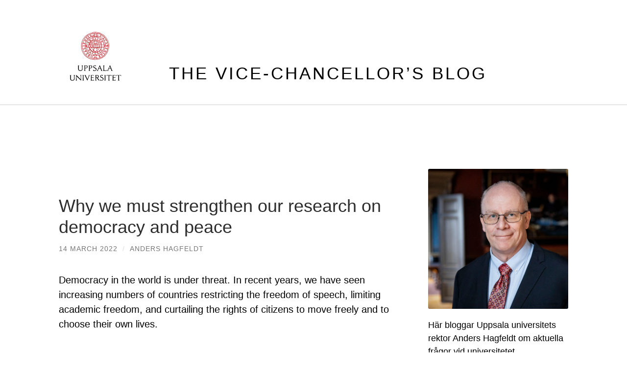

--- FILE ---
content_type: text/html; charset=UTF-8
request_url: https://rektor.blogg.uu.se/en/2022/03/14/why-we-must-strengthen-our-research-on-democracy-and-peace/
body_size: 10349
content:
<!DOCTYPE html>

<html lang="en-GB">

	<head>

		<meta http-equiv="content-type" content="text/html" charset="UTF-8" />
		<meta name="viewport" content="width=device-width, initial-scale=1.0" >

		<link rel="profile" href="http://gmpg.org/xfn/11">

		<title>Why we must strengthen our research on democracy and peace &#8211; The Vice-Chancellor’s Blog</title>
<meta name='robots' content='max-image-preview:large' />
	<style>img:is([sizes="auto" i], [sizes^="auto," i]) { contain-intrinsic-size: 3000px 1500px }</style>
	<link rel="alternate" href="https://rektor.blogg.uu.se/en/2022/03/14/why-we-must-strengthen-our-research-on-democracy-and-peace/" hreflang="en" />
<link rel="alternate" href="https://rektor.blogg.uu.se/2022/03/14/nu-satsar-vi-annu-mer-pa-demokratiforskning/" hreflang="sv" />
<link rel="alternate" type="application/rss+xml" title="The Vice-Chancellor’s Blog &raquo; Feed" href="https://rektor.blogg.uu.se/en/feed/" />
<link rel="alternate" type="application/rss+xml" title="The Vice-Chancellor’s Blog &raquo; Comments Feed" href="https://rektor.blogg.uu.se/en/comments/feed/" />
<script type="text/javascript">
/* <![CDATA[ */
window._wpemojiSettings = {"baseUrl":"https:\/\/s.w.org\/images\/core\/emoji\/16.0.1\/72x72\/","ext":".png","svgUrl":"https:\/\/s.w.org\/images\/core\/emoji\/16.0.1\/svg\/","svgExt":".svg","source":{"concatemoji":"https:\/\/rektor.blogg.uu.se\/wp-includes\/js\/wp-emoji-release.min.js?ver=6.8.3"}};
/*! This file is auto-generated */
!function(s,n){var o,i,e;function c(e){try{var t={supportTests:e,timestamp:(new Date).valueOf()};sessionStorage.setItem(o,JSON.stringify(t))}catch(e){}}function p(e,t,n){e.clearRect(0,0,e.canvas.width,e.canvas.height),e.fillText(t,0,0);var t=new Uint32Array(e.getImageData(0,0,e.canvas.width,e.canvas.height).data),a=(e.clearRect(0,0,e.canvas.width,e.canvas.height),e.fillText(n,0,0),new Uint32Array(e.getImageData(0,0,e.canvas.width,e.canvas.height).data));return t.every(function(e,t){return e===a[t]})}function u(e,t){e.clearRect(0,0,e.canvas.width,e.canvas.height),e.fillText(t,0,0);for(var n=e.getImageData(16,16,1,1),a=0;a<n.data.length;a++)if(0!==n.data[a])return!1;return!0}function f(e,t,n,a){switch(t){case"flag":return n(e,"\ud83c\udff3\ufe0f\u200d\u26a7\ufe0f","\ud83c\udff3\ufe0f\u200b\u26a7\ufe0f")?!1:!n(e,"\ud83c\udde8\ud83c\uddf6","\ud83c\udde8\u200b\ud83c\uddf6")&&!n(e,"\ud83c\udff4\udb40\udc67\udb40\udc62\udb40\udc65\udb40\udc6e\udb40\udc67\udb40\udc7f","\ud83c\udff4\u200b\udb40\udc67\u200b\udb40\udc62\u200b\udb40\udc65\u200b\udb40\udc6e\u200b\udb40\udc67\u200b\udb40\udc7f");case"emoji":return!a(e,"\ud83e\udedf")}return!1}function g(e,t,n,a){var r="undefined"!=typeof WorkerGlobalScope&&self instanceof WorkerGlobalScope?new OffscreenCanvas(300,150):s.createElement("canvas"),o=r.getContext("2d",{willReadFrequently:!0}),i=(o.textBaseline="top",o.font="600 32px Arial",{});return e.forEach(function(e){i[e]=t(o,e,n,a)}),i}function t(e){var t=s.createElement("script");t.src=e,t.defer=!0,s.head.appendChild(t)}"undefined"!=typeof Promise&&(o="wpEmojiSettingsSupports",i=["flag","emoji"],n.supports={everything:!0,everythingExceptFlag:!0},e=new Promise(function(e){s.addEventListener("DOMContentLoaded",e,{once:!0})}),new Promise(function(t){var n=function(){try{var e=JSON.parse(sessionStorage.getItem(o));if("object"==typeof e&&"number"==typeof e.timestamp&&(new Date).valueOf()<e.timestamp+604800&&"object"==typeof e.supportTests)return e.supportTests}catch(e){}return null}();if(!n){if("undefined"!=typeof Worker&&"undefined"!=typeof OffscreenCanvas&&"undefined"!=typeof URL&&URL.createObjectURL&&"undefined"!=typeof Blob)try{var e="postMessage("+g.toString()+"("+[JSON.stringify(i),f.toString(),p.toString(),u.toString()].join(",")+"));",a=new Blob([e],{type:"text/javascript"}),r=new Worker(URL.createObjectURL(a),{name:"wpTestEmojiSupports"});return void(r.onmessage=function(e){c(n=e.data),r.terminate(),t(n)})}catch(e){}c(n=g(i,f,p,u))}t(n)}).then(function(e){for(var t in e)n.supports[t]=e[t],n.supports.everything=n.supports.everything&&n.supports[t],"flag"!==t&&(n.supports.everythingExceptFlag=n.supports.everythingExceptFlag&&n.supports[t]);n.supports.everythingExceptFlag=n.supports.everythingExceptFlag&&!n.supports.flag,n.DOMReady=!1,n.readyCallback=function(){n.DOMReady=!0}}).then(function(){return e}).then(function(){var e;n.supports.everything||(n.readyCallback(),(e=n.source||{}).concatemoji?t(e.concatemoji):e.wpemoji&&e.twemoji&&(t(e.twemoji),t(e.wpemoji)))}))}((window,document),window._wpemojiSettings);
/* ]]> */
</script>
<style id='wp-emoji-styles-inline-css' type='text/css'>

	img.wp-smiley, img.emoji {
		display: inline !important;
		border: none !important;
		box-shadow: none !important;
		height: 1em !important;
		width: 1em !important;
		margin: 0 0.07em !important;
		vertical-align: -0.1em !important;
		background: none !important;
		padding: 0 !important;
	}
</style>
<link rel='stylesheet' id='wp-block-library-css' href='https://rektor.blogg.uu.se/wp-includes/css/dist/block-library/style.min.css?ver=6.8.3' type='text/css' media='all' />
<style id='classic-theme-styles-inline-css' type='text/css'>
/*! This file is auto-generated */
.wp-block-button__link{color:#fff;background-color:#32373c;border-radius:9999px;box-shadow:none;text-decoration:none;padding:calc(.667em + 2px) calc(1.333em + 2px);font-size:1.125em}.wp-block-file__button{background:#32373c;color:#fff;text-decoration:none}
</style>
<style id='global-styles-inline-css' type='text/css'>
:root{--wp--preset--aspect-ratio--square: 1;--wp--preset--aspect-ratio--4-3: 4/3;--wp--preset--aspect-ratio--3-4: 3/4;--wp--preset--aspect-ratio--3-2: 3/2;--wp--preset--aspect-ratio--2-3: 2/3;--wp--preset--aspect-ratio--16-9: 16/9;--wp--preset--aspect-ratio--9-16: 9/16;--wp--preset--color--black: #000000;--wp--preset--color--cyan-bluish-gray: #abb8c3;--wp--preset--color--white: #fff;--wp--preset--color--pale-pink: #f78da7;--wp--preset--color--vivid-red: #cf2e2e;--wp--preset--color--luminous-vivid-orange: #ff6900;--wp--preset--color--luminous-vivid-amber: #fcb900;--wp--preset--color--light-green-cyan: #7bdcb5;--wp--preset--color--vivid-green-cyan: #00d084;--wp--preset--color--pale-cyan-blue: #8ed1fc;--wp--preset--color--vivid-cyan-blue: #0693e3;--wp--preset--color--vivid-purple: #9b51e0;--wp--preset--color--accent: #0555a4;--wp--preset--color--dark-gray: #444;--wp--preset--color--medium-gray: #666;--wp--preset--color--light-gray: #888;--wp--preset--gradient--vivid-cyan-blue-to-vivid-purple: linear-gradient(135deg,rgba(6,147,227,1) 0%,rgb(155,81,224) 100%);--wp--preset--gradient--light-green-cyan-to-vivid-green-cyan: linear-gradient(135deg,rgb(122,220,180) 0%,rgb(0,208,130) 100%);--wp--preset--gradient--luminous-vivid-amber-to-luminous-vivid-orange: linear-gradient(135deg,rgba(252,185,0,1) 0%,rgba(255,105,0,1) 100%);--wp--preset--gradient--luminous-vivid-orange-to-vivid-red: linear-gradient(135deg,rgba(255,105,0,1) 0%,rgb(207,46,46) 100%);--wp--preset--gradient--very-light-gray-to-cyan-bluish-gray: linear-gradient(135deg,rgb(238,238,238) 0%,rgb(169,184,195) 100%);--wp--preset--gradient--cool-to-warm-spectrum: linear-gradient(135deg,rgb(74,234,220) 0%,rgb(151,120,209) 20%,rgb(207,42,186) 40%,rgb(238,44,130) 60%,rgb(251,105,98) 80%,rgb(254,248,76) 100%);--wp--preset--gradient--blush-light-purple: linear-gradient(135deg,rgb(255,206,236) 0%,rgb(152,150,240) 100%);--wp--preset--gradient--blush-bordeaux: linear-gradient(135deg,rgb(254,205,165) 0%,rgb(254,45,45) 50%,rgb(107,0,62) 100%);--wp--preset--gradient--luminous-dusk: linear-gradient(135deg,rgb(255,203,112) 0%,rgb(199,81,192) 50%,rgb(65,88,208) 100%);--wp--preset--gradient--pale-ocean: linear-gradient(135deg,rgb(255,245,203) 0%,rgb(182,227,212) 50%,rgb(51,167,181) 100%);--wp--preset--gradient--electric-grass: linear-gradient(135deg,rgb(202,248,128) 0%,rgb(113,206,126) 100%);--wp--preset--gradient--midnight: linear-gradient(135deg,rgb(2,3,129) 0%,rgb(40,116,252) 100%);--wp--preset--font-size--small: 16px;--wp--preset--font-size--medium: 20px;--wp--preset--font-size--large: 24px;--wp--preset--font-size--x-large: 42px;--wp--preset--font-size--regular: 19px;--wp--preset--font-size--larger: 32px;--wp--preset--spacing--20: 0.44rem;--wp--preset--spacing--30: 0.67rem;--wp--preset--spacing--40: 1rem;--wp--preset--spacing--50: 1.5rem;--wp--preset--spacing--60: 2.25rem;--wp--preset--spacing--70: 3.38rem;--wp--preset--spacing--80: 5.06rem;--wp--preset--shadow--natural: 6px 6px 9px rgba(0, 0, 0, 0.2);--wp--preset--shadow--deep: 12px 12px 50px rgba(0, 0, 0, 0.4);--wp--preset--shadow--sharp: 6px 6px 0px rgba(0, 0, 0, 0.2);--wp--preset--shadow--outlined: 6px 6px 0px -3px rgba(255, 255, 255, 1), 6px 6px rgba(0, 0, 0, 1);--wp--preset--shadow--crisp: 6px 6px 0px rgba(0, 0, 0, 1);}:where(.is-layout-flex){gap: 0.5em;}:where(.is-layout-grid){gap: 0.5em;}body .is-layout-flex{display: flex;}.is-layout-flex{flex-wrap: wrap;align-items: center;}.is-layout-flex > :is(*, div){margin: 0;}body .is-layout-grid{display: grid;}.is-layout-grid > :is(*, div){margin: 0;}:where(.wp-block-columns.is-layout-flex){gap: 2em;}:where(.wp-block-columns.is-layout-grid){gap: 2em;}:where(.wp-block-post-template.is-layout-flex){gap: 1.25em;}:where(.wp-block-post-template.is-layout-grid){gap: 1.25em;}.has-black-color{color: var(--wp--preset--color--black) !important;}.has-cyan-bluish-gray-color{color: var(--wp--preset--color--cyan-bluish-gray) !important;}.has-white-color{color: var(--wp--preset--color--white) !important;}.has-pale-pink-color{color: var(--wp--preset--color--pale-pink) !important;}.has-vivid-red-color{color: var(--wp--preset--color--vivid-red) !important;}.has-luminous-vivid-orange-color{color: var(--wp--preset--color--luminous-vivid-orange) !important;}.has-luminous-vivid-amber-color{color: var(--wp--preset--color--luminous-vivid-amber) !important;}.has-light-green-cyan-color{color: var(--wp--preset--color--light-green-cyan) !important;}.has-vivid-green-cyan-color{color: var(--wp--preset--color--vivid-green-cyan) !important;}.has-pale-cyan-blue-color{color: var(--wp--preset--color--pale-cyan-blue) !important;}.has-vivid-cyan-blue-color{color: var(--wp--preset--color--vivid-cyan-blue) !important;}.has-vivid-purple-color{color: var(--wp--preset--color--vivid-purple) !important;}.has-black-background-color{background-color: var(--wp--preset--color--black) !important;}.has-cyan-bluish-gray-background-color{background-color: var(--wp--preset--color--cyan-bluish-gray) !important;}.has-white-background-color{background-color: var(--wp--preset--color--white) !important;}.has-pale-pink-background-color{background-color: var(--wp--preset--color--pale-pink) !important;}.has-vivid-red-background-color{background-color: var(--wp--preset--color--vivid-red) !important;}.has-luminous-vivid-orange-background-color{background-color: var(--wp--preset--color--luminous-vivid-orange) !important;}.has-luminous-vivid-amber-background-color{background-color: var(--wp--preset--color--luminous-vivid-amber) !important;}.has-light-green-cyan-background-color{background-color: var(--wp--preset--color--light-green-cyan) !important;}.has-vivid-green-cyan-background-color{background-color: var(--wp--preset--color--vivid-green-cyan) !important;}.has-pale-cyan-blue-background-color{background-color: var(--wp--preset--color--pale-cyan-blue) !important;}.has-vivid-cyan-blue-background-color{background-color: var(--wp--preset--color--vivid-cyan-blue) !important;}.has-vivid-purple-background-color{background-color: var(--wp--preset--color--vivid-purple) !important;}.has-black-border-color{border-color: var(--wp--preset--color--black) !important;}.has-cyan-bluish-gray-border-color{border-color: var(--wp--preset--color--cyan-bluish-gray) !important;}.has-white-border-color{border-color: var(--wp--preset--color--white) !important;}.has-pale-pink-border-color{border-color: var(--wp--preset--color--pale-pink) !important;}.has-vivid-red-border-color{border-color: var(--wp--preset--color--vivid-red) !important;}.has-luminous-vivid-orange-border-color{border-color: var(--wp--preset--color--luminous-vivid-orange) !important;}.has-luminous-vivid-amber-border-color{border-color: var(--wp--preset--color--luminous-vivid-amber) !important;}.has-light-green-cyan-border-color{border-color: var(--wp--preset--color--light-green-cyan) !important;}.has-vivid-green-cyan-border-color{border-color: var(--wp--preset--color--vivid-green-cyan) !important;}.has-pale-cyan-blue-border-color{border-color: var(--wp--preset--color--pale-cyan-blue) !important;}.has-vivid-cyan-blue-border-color{border-color: var(--wp--preset--color--vivid-cyan-blue) !important;}.has-vivid-purple-border-color{border-color: var(--wp--preset--color--vivid-purple) !important;}.has-vivid-cyan-blue-to-vivid-purple-gradient-background{background: var(--wp--preset--gradient--vivid-cyan-blue-to-vivid-purple) !important;}.has-light-green-cyan-to-vivid-green-cyan-gradient-background{background: var(--wp--preset--gradient--light-green-cyan-to-vivid-green-cyan) !important;}.has-luminous-vivid-amber-to-luminous-vivid-orange-gradient-background{background: var(--wp--preset--gradient--luminous-vivid-amber-to-luminous-vivid-orange) !important;}.has-luminous-vivid-orange-to-vivid-red-gradient-background{background: var(--wp--preset--gradient--luminous-vivid-orange-to-vivid-red) !important;}.has-very-light-gray-to-cyan-bluish-gray-gradient-background{background: var(--wp--preset--gradient--very-light-gray-to-cyan-bluish-gray) !important;}.has-cool-to-warm-spectrum-gradient-background{background: var(--wp--preset--gradient--cool-to-warm-spectrum) !important;}.has-blush-light-purple-gradient-background{background: var(--wp--preset--gradient--blush-light-purple) !important;}.has-blush-bordeaux-gradient-background{background: var(--wp--preset--gradient--blush-bordeaux) !important;}.has-luminous-dusk-gradient-background{background: var(--wp--preset--gradient--luminous-dusk) !important;}.has-pale-ocean-gradient-background{background: var(--wp--preset--gradient--pale-ocean) !important;}.has-electric-grass-gradient-background{background: var(--wp--preset--gradient--electric-grass) !important;}.has-midnight-gradient-background{background: var(--wp--preset--gradient--midnight) !important;}.has-small-font-size{font-size: var(--wp--preset--font-size--small) !important;}.has-medium-font-size{font-size: var(--wp--preset--font-size--medium) !important;}.has-large-font-size{font-size: var(--wp--preset--font-size--large) !important;}.has-x-large-font-size{font-size: var(--wp--preset--font-size--x-large) !important;}
:where(.wp-block-post-template.is-layout-flex){gap: 1.25em;}:where(.wp-block-post-template.is-layout-grid){gap: 1.25em;}
:where(.wp-block-columns.is-layout-flex){gap: 2em;}:where(.wp-block-columns.is-layout-grid){gap: 2em;}
:root :where(.wp-block-pullquote){font-size: 1.5em;line-height: 1.6;}
</style>
<link rel='stylesheet' id='email-subscribers-css' href='https://rektor.blogg.uu.se/wp-content/plugins/email-subscribers/lite/public/css/email-subscribers-public.css?ver=5.9.11' type='text/css' media='all' />
<link rel='stylesheet' id='hemingway_googleFonts-css' href='//fonts.googleapis.com/css?family=Lato%3A400%2C700%2C400italic%2C700italic%7CRaleway%3A400%2C700' type='text/css' media='all' />
<link rel='stylesheet' id='hemingway_style-css' href='https://rektor.blogg.uu.se/wp-content/themes/hemingway/style.css?ver=2.1.2' type='text/css' media='all' />
<link rel='stylesheet' id='uu-header-css' href='https://rektor.blogg.uu.se/wp-content/themes/hemingway-child-uu/css/uu-header.css?ver=1.0.11' type='text/css' media='all' />
<link rel='stylesheet' id='uu-footer-css' href='https://rektor.blogg.uu.se/wp-content/themes/hemingway-child-uu/css/uu-footer.css?ver=1.0.11' type='text/css' media='all' />
<link rel='stylesheet' id='uu-style-css' href='https://rektor.blogg.uu.se/wp-content/themes/hemingway-child-uu/css/uu-style.css?ver=1.0.11' type='text/css' media='all' />
<script type="text/javascript" src="https://rektor.blogg.uu.se/wp-includes/js/jquery/jquery.min.js?ver=3.7.1" id="jquery-core-js"></script>
<script type="text/javascript" src="https://rektor.blogg.uu.se/wp-includes/js/jquery/jquery-migrate.min.js?ver=3.4.1" id="jquery-migrate-js"></script>
<script type="text/javascript" src="https://rektor.blogg.uu.se/wp-content/themes/hemingway-child-uu/javascript/uu-script.js?ver=1.0.1" id="uu-script-js"></script>
<link rel="https://api.w.org/" href="https://rektor.blogg.uu.se/wp-json/" /><link rel="alternate" title="JSON" type="application/json" href="https://rektor.blogg.uu.se/wp-json/wp/v2/posts/139" /><link rel="EditURI" type="application/rsd+xml" title="RSD" href="https://rektor.blogg.uu.se/xmlrpc.php?rsd" />
<meta name="generator" content="WordPress 6.8.3" />
<link rel="canonical" href="https://rektor.blogg.uu.se/en/2022/03/14/why-we-must-strengthen-our-research-on-democracy-and-peace/" />
<link rel='shortlink' href='https://rektor.blogg.uu.se/?p=139' />
<link rel="alternate" title="oEmbed (JSON)" type="application/json+oembed" href="https://rektor.blogg.uu.se/wp-json/oembed/1.0/embed?url=https%3A%2F%2Frektor.blogg.uu.se%2Fen%2F2022%2F03%2F14%2Fwhy-we-must-strengthen-our-research-on-democracy-and-peace%2F&#038;lang=en" />
<link rel="alternate" title="oEmbed (XML)" type="text/xml+oembed" href="https://rektor.blogg.uu.se/wp-json/oembed/1.0/embed?url=https%3A%2F%2Frektor.blogg.uu.se%2Fen%2F2022%2F03%2F14%2Fwhy-we-must-strengthen-our-research-on-democracy-and-peace%2F&#038;format=xml&#038;lang=en" />
<style type="text/css"><!-- Customizer CSS -->::selection { background-color: #0555a4; }.featured-media .sticky-post { background-color: #0555a4; }fieldset legend { background-color: #0555a4; }:root .has-accent-background-color { background-color: #0555a4; }button:hover { background-color: #0555a4; }.button:hover { background-color: #0555a4; }.faux-button:hover { background-color: #0555a4; }a.more-link:hover { background-color: #0555a4; }.wp-block-button__link:hover { background-color: #0555a4; }.is-style-outline .wp-block-button__link.has-accent-color:hover { background-color: #0555a4; }.wp-block-file__button:hover { background-color: #0555a4; }input[type="button"]:hover { background-color: #0555a4; }input[type="reset"]:hover { background-color: #0555a4; }input[type="submit"]:hover { background-color: #0555a4; }.post-tags a:hover { background-color: #0555a4; }.content #respond input[type="submit"]:hover { background-color: #0555a4; }.search-form .search-submit { background-color: #0555a4; }.sidebar .tagcloud a:hover { background-color: #0555a4; }.footer .tagcloud a:hover { background-color: #0555a4; }.is-style-outline .wp-block-button__link.has-accent-color:hover { border-color: #0555a4; }.post-tags a:hover:after { border-right-color: #0555a4; }a { color: #0555a4; }.blog-title a:hover { color: #0555a4; }.blog-menu a:hover { color: #0555a4; }.post-title a:hover { color: #0555a4; }.post-meta a:hover { color: #0555a4; }.blog .format-quote blockquote cite a:hover { color: #0555a4; }:root .has-accent-color { color: #0555a4; }.post-categories a { color: #0555a4; }.post-categories a:hover { color: #0555a4; }.post-nav a:hover { color: #0555a4; }.archive-nav a:hover { color: #0555a4; }.comment-meta-content cite a:hover { color: #0555a4; }.comment-meta-content p a:hover { color: #0555a4; }.comment-actions a:hover { color: #0555a4; }#cancel-comment-reply-link { color: #0555a4; }#cancel-comment-reply-link:hover { color: #0555a4; }.widget-title a { color: #0555a4; }.widget-title a:hover { color: #0555a4; }.widget_text a { color: #0555a4; }.widget_text a:hover { color: #0555a4; }.widget_rss a { color: #0555a4; }.widget_rss a:hover { color: #0555a4; }.widget_archive a { color: #0555a4; }.widget_archive a:hover { color: #0555a4; }.widget_meta a { color: #0555a4; }.widget_meta a:hover { color: #0555a4; }.widget_recent_comments a { color: #0555a4; }.widget_recent_comments a:hover { color: #0555a4; }.widget_pages a { color: #0555a4; }.widget_pages a:hover { color: #0555a4; }.widget_links a { color: #0555a4; }.widget_links a:hover { color: #0555a4; }.widget_recent_entries a { color: #0555a4; }.widget_recent_entries a:hover { color: #0555a4; }.widget_categories a { color: #0555a4; }.widget_categories a:hover { color: #0555a4; }#wp-calendar a { color: #0555a4; }#wp-calendar a:hover { color: #0555a4; }#wp-calendar tfoot a:hover { color: #0555a4; }.wp-calendar-nav a:hover { color: #0555a4; }.widgetmore a { color: #0555a4; }.widgetmore a:hover { color: #0555a4; }</style><!-- /Customizer CSS --><link rel="icon" href="https://rektor.blogg.uu.se/files/2023/02/cropped-rod_logo_vit_84mm-32x32.png" sizes="32x32" />
<link rel="icon" href="https://rektor.blogg.uu.se/files/2023/02/cropped-rod_logo_vit_84mm-192x192.png" sizes="192x192" />
<link rel="apple-touch-icon" href="https://rektor.blogg.uu.se/files/2023/02/cropped-rod_logo_vit_84mm-180x180.png" />
<meta name="msapplication-TileImage" content="https://rektor.blogg.uu.se/files/2023/02/cropped-rod_logo_vit_84mm-270x270.png" />
		<style type="text/css" id="wp-custom-css">
			/* Sökknappen */

.search-form .search-submit {
    background-color: #fff !important;
}
input[type="submit"]:hover {
    background-color: #000 !important;
}

/* Upper lowercasing för widgets */

.widget_archive .widget-content ul li a {
	text-transform: capitalize;
}
.widget-content ul li, div.widget > div > ul > li > a
{
	text-transform: none;
}

body {font-family: WorkSans, sans-serif !important;}		</style>
		
	</head>

	<body class="wp-singular post-template-default single single-post postid-139 single-format-standard wp-theme-hemingway wp-child-theme-hemingway-child-uu uu-separated-header">

		
		<div class="big-wrapper">

			<header>
				<div class="header-cover section bg-dark-light no-padding">
					<div class="section-inner">
						<a href="https://www.uu.se" class="uu-logo">
							<img src="https://rektor.blogg.uu.se/wp-content/themes/hemingway-child-uu/images/uu-logo-red.svg" class="uu-logo-image" alt="Uppsala University" />
						</a>
					</div>

					                
					<div class="header section">

						<div class="header-inner section-inner">

							
								<div class="blog-info">

																			<div class="blog-title">
											<a href="https://rektor.blogg.uu.se/en" rel="home">The Vice-Chancellor’s Blog</a>
										</div>
									
									
								</div><!-- .blog-info -->

							
						</div><!-- .header-inner -->

					</div><!-- .header -->

				</div><!-- .bg-dark -->

				<div class="navigation section no-padding bg-dark">

					<div class="navigation-inner section-inner group">

						<div class="toggle-container section-inner hidden">

							<button type="button" class="nav-toggle toggle">
								<div class="bar"></div>
								<div class="bar"></div>
								<div class="bar"></div>
								<span class="screen-reader-text">Toggle mobile menu</span>
							</button>

							<button type="button" class="search-toggle toggle">
								<div class="metal"></div>
								<div class="glass"></div>
								<div class="handle"></div>
								<span class="screen-reader-text">Toggle search field</span>
							</button>

						</div><!-- .toggle-container -->

						<div class="blog-search hidden">
							<form role="search" method="get" class="search-form" action="https://rektor.blogg.uu.se/en/">
				<label>
					<span class="screen-reader-text">Search for:</span>
					<input type="search" class="search-field" placeholder="Search &hellip;" value="" name="s" />
				</label>
				<input type="submit" class="search-submit" value="Search" />
			</form>						</div><!-- .blog-search -->

						<ul class="blog-menu">
													 </ul><!-- .blog-menu -->

						 <ul class="mobile-menu">

							
						 </ul><!-- .mobile-menu -->

					</div><!-- .navigation-inner -->

				</div><!-- .navigation -->
			</header> <!-- /header -->
<div class="wrapper section-inner group">

	<div class="content left">

		<div class="posts">

			<article id="post-139" class="post-139 post type-post status-publish format-standard hentry category-okategoriserade">

	<div class="post-header">

		
				<h1 class="post-title entry-title">
											Why we must strengthen our research on democracy and peace									</h1>

				
		
			<div class="post-meta">

				<span class="post-date"><a href="https://rektor.blogg.uu.se/en/2022/03/14/why-we-must-strengthen-our-research-on-democracy-and-peace/">14 March 2022</a></span>

				<span class="date-sep"> / </span>

				<span class="post-author"><a href="https://rektor.blogg.uu.se/en/author/andersh/" title="Posts by Anders Hagfeldt" rel="author">Anders Hagfeldt</a></span>

				
				
			</div><!-- .post-meta -->

			
	</div><!-- .post-header -->

	<div class="post-content entry-content">

		
<p>Democracy in the world is under threat. In recent years, we have seen increasing numbers of countries restricting the freedom of speech, limiting academic freedom, and curtailing the rights of citizens to move freely and to choose their own lives.</p>



<p>Repressive, authoritarian regimes have a tendency towards false advertising. The rhetoric promises security and stability; in practice, they deliver surveillance and persecution. An authoritarian system, moreover, can offer leaders the scope to realise their dreams of grandeur with no regard to the consequences for the general population. We see the results in Ukraine at the time of writing.</p>



<p>Our Uppsala University must stand as a polar opposite to all those who seek to limit and confine. Here, knowledge will always be paramount. The many contributions our scholars and scientists make every day to the spread of knowledge and public debate fill me with gratitude and pride. On the subject of Ukraine, a <a href="https://uu.se/press/experter/ukraina-och-ryssland-experter/">list of experts</a> has been created to facilitate contact between journalists and researchers at the University, who offer impressive collective expertise. In this connection, I would like to emphasise that sanctions must of course target those responsible – not individuals who happen to have the same nationality as the guilty parties. We must support and defend our friends – students, researchers, colleagues. They need us and we need them.</p>



<p>Research on democracy rests on a stable foundation at our University, but we can do more. In the coming years, we will put more than SEK&nbsp;100 million into the research programme <strong>Democracy and Higher Education </strong>to make it even better. I am also looking forward to the opening of the Alva Myrdal Centre, whose mission is to promote disarmament – a more urgent mission than ever. Democracy issues are fundamental for our society and more of us need to be involved, across disciplinary boundaries. The truth is that a strong society that can stand up against oppression has to function on all levels. Education and knowledge are a type of vaccination, but no vaccine is perfect. In order to function, society needs so much more: viable technologies, infrastructure, health services and all the other things we take for granted in our part of the world.</p>



<p>The spreading of knowledge, debate and discussion also takes the form of lectures and public seminars. A number of our researchers have organised a <a href="https://www.kalendarium.uu.se/Evenemang/?eventId=70000">panel discussion on the war in Ukraine</a>, to take place in a few days’ time, on 15&nbsp;March<strong>. </strong>This event is being arranged in collaboration with Uppsala Forum for Democracy and will draw on a range of expertise to increase knowledge about the invasion and its implications.</p>



<p>In September a conference will be held in Uppsala, when <a href="https://pen-international.org/">PEN</a> International and participating writers and other members from around the world will meet here in our city. PEN International is the oldest association dedicated to freedom of expression in the world. The University is proud to be a partner in this conference and to provide the venue. One of those attending will be Nobel Peace Laureate Dmitry Muratov, editor-in-chief of Novaja Gazeta, one of Russia’s few remaining major independent newspapers, since 1995. The conference and cooperation around it are an important event manifesting a principle: we can, and will, show solidarity. As a university in a privileged country, it is our duty to offer an arena for those who are otherwise silenced.</p>



<p>It is in discussion that we formulate our insights; by listening to one another we broaden our perspectives. Sometimes we agree, sometimes not. Whether we agree or not, we respect one another. Democracy needs us all.</p>

	</div><!-- .post-content -->

	
		<div class="post-meta-bottom">

			
				<p class="post-categories"><span class="category-icon"><span class="front-flap"></span></span> <a href="https://rektor.blogg.uu.se/category/okategoriserade/" rel="category tag">Okategoriserade</a></p>

			
			
			
				<nav class="post-nav group">

											<a class="post-nav-older" href="https://rektor.blogg.uu.se/en/2022/02/17/100-years-in-the-shadow-of-the-institute-for-racial-biology/">
							<h5>Previous Post</h5>
							100 years in the shadow of the Institute for Racial Biology						</a>
					
											<a class="post-nav-newer" href="https://rektor.blogg.uu.se/en/2022/06/23/summer-is-here/">
							<h5>Next Post</h5>
							Summer is here!						</a>
					
				</nav><!-- .post-nav -->

			
		</div><!-- .post-meta-bottom -->

		
</article><!-- .post -->
		</div><!-- .posts -->

	</div><!-- .content -->

	
	<div class="sidebar right" role="complementary">
		<div id="block-16" class="widget widget_block widget_media_image"><div class="widget-content">
<figure class="wp-block-image size-full is-resized is-style-default"><img loading="lazy" decoding="async" src="https://rektor.blogg.uu.se/files/2021/12/rektor-600px.jpg" alt="Anders Hagfeldt, rektor vid Uppsala universitet." class="wp-image-45" width="600" height="600" srcset="https://rektor.blogg.uu.se/files/2021/12/rektor-600px.jpg 600w, https://rektor.blogg.uu.se/files/2021/12/rektor-600px-300x300.jpg 300w, https://rektor.blogg.uu.se/files/2021/12/rektor-600px-150x150.jpg 150w" sizes="auto, (max-width: 600px) 100vw, 600px" /></figure>
</div></div><div id="block-28" class="widget widget_block"><div class="widget-content">
<div class="wp-block-group"><div class="wp-block-group__inner-container is-layout-flow wp-block-group-is-layout-flow">
<p>Här bloggar Uppsala universitets rektor Anders Hagfeldt om aktuella frågor vid universitetet.</p>



<p><a href="https://rektor.blogg.uu.se/en/" data-type="URL" data-id="https://rektor.blogg.uu.se/en/">English</a></p>
</div></div>
</div></div><div id="block-29" class="widget widget_block"><div class="widget-content">
<div class="wp-block-group"><div class="wp-block-group__inner-container is-layout-flow wp-block-group-is-layout-flow">
<p>This is the blog of Uppsala University Vice-Chancellor Anders Hagfeldt, where he writes about current affairs at the University.</p>



<p><a href="https://rektor.blogg.uu.se/">Svenska</a></p>
</div></div>
</div></div><div id="search-2" class="widget widget_search"><div class="widget-content"><form role="search" method="get" class="search-form" action="https://rektor.blogg.uu.se/en/">
				<label>
					<span class="screen-reader-text">Search for:</span>
					<input type="search" class="search-field" placeholder="Search &hellip;" value="" name="s" />
				</label>
				<input type="submit" class="search-submit" value="Search" />
			</form></div></div>
		<div id="recent-posts-2" class="widget widget_recent_entries"><div class="widget-content">
		<h3 class="widget-title">Recent Posts</h3>
		<ul>
											<li>
					<a href="https://rektor.blogg.uu.se/en/2026/01/16/cunsultations-a-vital-part-of-our-democracy/">Cunsultations – a vital part of our democracy</a>
									</li>
											<li>
					<a href="https://rektor.blogg.uu.se/en/2025/12/01/horizon-europe-needs-to-focus-on-basic-research/">Horizon Europe needs to focus on basic research</a>
									</li>
											<li>
					<a href="https://rektor.blogg.uu.se/en/2025/10/24/academic-freedom-and-the-demonstration/">Academic freedom and the demonstration</a>
									</li>
											<li>
					<a href="https://rektor.blogg.uu.se/en/2025/10/07/a-special-day/">A special day</a>
									</li>
											<li>
					<a href="https://rektor.blogg.uu.se/en/2025/09/11/uppsala-heads-west/">Uppsala heads west</a>
									</li>
					</ul>

		</div></div><div id="archives-2" class="widget widget_archive"><div class="widget-content"><h3 class="widget-title">Archives</h3>
			<ul>
					<li><a href='https://rektor.blogg.uu.se/en/2026/01/'>January 2026</a></li>
	<li><a href='https://rektor.blogg.uu.se/en/2025/12/'>December 2025</a></li>
	<li><a href='https://rektor.blogg.uu.se/en/2025/10/'>October 2025</a></li>
	<li><a href='https://rektor.blogg.uu.se/en/2025/09/'>September 2025</a></li>
	<li><a href='https://rektor.blogg.uu.se/en/2025/08/'>August 2025</a></li>
	<li><a href='https://rektor.blogg.uu.se/en/2025/06/'>June 2025</a></li>
	<li><a href='https://rektor.blogg.uu.se/en/2025/05/'>May 2025</a></li>
	<li><a href='https://rektor.blogg.uu.se/en/2025/04/'>April 2025</a></li>
	<li><a href='https://rektor.blogg.uu.se/en/2025/03/'>March 2025</a></li>
	<li><a href='https://rektor.blogg.uu.se/en/2025/02/'>February 2025</a></li>
	<li><a href='https://rektor.blogg.uu.se/en/2024/12/'>December 2024</a></li>
	<li><a href='https://rektor.blogg.uu.se/en/2024/10/'>October 2024</a></li>
	<li><a href='https://rektor.blogg.uu.se/en/2024/09/'>September 2024</a></li>
	<li><a href='https://rektor.blogg.uu.se/en/2024/06/'>June 2024</a></li>
	<li><a href='https://rektor.blogg.uu.se/en/2024/05/'>May 2024</a></li>
	<li><a href='https://rektor.blogg.uu.se/en/2024/04/'>April 2024</a></li>
	<li><a href='https://rektor.blogg.uu.se/en/2024/02/'>February 2024</a></li>
	<li><a href='https://rektor.blogg.uu.se/en/2023/12/'>December 2023</a></li>
	<li><a href='https://rektor.blogg.uu.se/en/2023/09/'>September 2023</a></li>
	<li><a href='https://rektor.blogg.uu.se/en/2023/08/'>August 2023</a></li>
	<li><a href='https://rektor.blogg.uu.se/en/2023/07/'>July 2023</a></li>
	<li><a href='https://rektor.blogg.uu.se/en/2023/05/'>May 2023</a></li>
	<li><a href='https://rektor.blogg.uu.se/en/2023/03/'>March 2023</a></li>
	<li><a href='https://rektor.blogg.uu.se/en/2023/01/'>January 2023</a></li>
	<li><a href='https://rektor.blogg.uu.se/en/2022/12/'>December 2022</a></li>
	<li><a href='https://rektor.blogg.uu.se/en/2022/10/'>October 2022</a></li>
	<li><a href='https://rektor.blogg.uu.se/en/2022/09/'>September 2022</a></li>
	<li><a href='https://rektor.blogg.uu.se/en/2022/06/'>June 2022</a></li>
	<li><a href='https://rektor.blogg.uu.se/en/2022/03/'>March 2022</a></li>
	<li><a href='https://rektor.blogg.uu.se/en/2022/02/'>February 2022</a></li>
	<li><a href='https://rektor.blogg.uu.se/en/2021/12/'>December 2021</a></li>
			</ul>

			</div></div><div id="block-3" class="widget widget_block widget_text"><div class="widget-content">
<p></p>
</div></div>	</div><!-- .sidebar -->
	

</div><!-- .wrapper -->

		<footer class="footer section large-padding bg-dark">
			
			<div class="footer-inner section-inner">
			
								
					<div class="column column-1 left">
					
						<div class="widgets">
				
							<div id="block-9" class="widget widget_block"><div class="widget-content">
<h2 class="wp-block-heading">Länkar</h2>
</div></div><div id="block-13" class="widget widget_block widget_text"><div class="widget-content">
<p><a href="http://www.uu.se" data-type="URL" data-id="www.uu.se">Uppsala universitet</a></p>
</div></div><div id="block-17" class="widget widget_block widget_text"><div class="widget-content">
<p><a href="https://www.uu.se/om-uu/organisation-styrning/universitetsledningen">Uppsala universitets ledning</a></p>
</div></div><div id="block-18" class="widget widget_block"><div class="widget-content">
<h2 class="wp-block-heading">Links</h2>
</div></div><div id="block-19" class="widget widget_block widget_text"><div class="widget-content">
<p><a href="http://www.uu.se/en/" data-type="URL" data-id="www.uu.se/en/">Uppsala University</a></p>
</div></div><div id="block-20" class="widget widget_block widget_text"><div class="widget-content">
<p><a href="https://www.uu.se/en/about-uu/organisation/university-management/" data-type="URL" data-id="https://www.uu.se/en/about-uu/organisation/university-management/">Uppsala University management team</a></p>
</div></div>												
						</div>
						
					</div>
					
				 <!-- /footer-a -->
					
				 <!-- /footer-b -->
									
				 <!-- /footer-c -->
				
				<div class="clear"></div>
			
			</div> <!-- /footer-inner -->

			<!-- UU Footer -->

			<div class="uu-ig-section uu-ig-footer">

				<div class="footer-stripe"></div>

				<div class="footer-site-information">
					<div class="row">
						<span class="footer-site-entry">
							© Uppsala universitet
							<span class="separator"></span>
						</span>
						<span class="footer-site-entry">
							Telefon: <span class="tel">018-471 00 00</span> 
							<span class="separator"></span>
						</span>
						<span class="footer-site-entry">
							Box 256, 751 05 Uppsala
						</span>
						<span class="footer-site-entry">
							Organisationsnummer: 202100-2932
							<span class="separator"></span>
						</span>
						<span class="footer-site-entry">
							Momsregistreringsnummer: SE202100293201
						</span>
					</div>
				</div>

				<a href="#top" class="footer-goto-top tothetop">
					<span class="has-up-arrow">Gå till toppen av sidan</span>
				</a>
			</div>
		
		</footer> <!-- /footer -->


		
		
	</div> <!-- /big-wrapper -->

	<script type="speculationrules">
{"prefetch":[{"source":"document","where":{"and":[{"href_matches":"\/*"},{"not":{"href_matches":["\/wp-*.php","\/wp-admin\/*","\/files\/*","\/wp-content\/*","\/wp-content\/plugins\/*","\/wp-content\/themes\/hemingway-child-uu\/*","\/wp-content\/themes\/hemingway\/*","\/*\\?(.+)"]}},{"not":{"selector_matches":"a[rel~=\"nofollow\"]"}},{"not":{"selector_matches":".no-prefetch, .no-prefetch a"}}]},"eagerness":"conservative"}]}
</script>
<script async src="https://siteimproveanalytics.com/js/siteanalyze_8074.js"></script><script type="text/javascript" id="email-subscribers-js-extra">
/* <![CDATA[ */
var es_data = {"messages":{"es_empty_email_notice":"Please enter email address","es_rate_limit_notice":"You need to wait for some time before subscribing again","es_single_optin_success_message":"Successfully Subscribed.","es_email_exists_notice":"Email Address already exists!","es_unexpected_error_notice":"Oops.. Unexpected error occurred.","es_invalid_email_notice":"Invalid email address","es_try_later_notice":"Please try after some time"},"es_ajax_url":"https:\/\/rektor.blogg.uu.se\/wp-admin\/admin-ajax.php"};
/* ]]> */
</script>
<script type="text/javascript" src="https://rektor.blogg.uu.se/wp-content/plugins/email-subscribers/lite/public/js/email-subscribers-public.js?ver=5.9.11" id="email-subscribers-js"></script>
<script type="text/javascript" src="https://rektor.blogg.uu.se/wp-content/themes/hemingway/assets/js/global.js?ver=2.1.2" id="hemingway_global-js"></script>
<script type="text/javascript" src="https://rektor.blogg.uu.se/wp-includes/js/comment-reply.min.js?ver=6.8.3" id="comment-reply-js" async="async" data-wp-strategy="async"></script>

</body>
</html>

--- FILE ---
content_type: text/css
request_url: https://rektor.blogg.uu.se/wp-content/themes/hemingway-child-uu/css/uu-style.css?ver=1.0.11
body_size: 1731
content:
@font-face {
	font-family: 'BerlingRoman';
	src: url("../fonts/berlingroman-webfonteot.eot");
	src: url("../fonts/berlingroman-webfonteot.eot#iefix") format("embedded-opentype"),
		 url("../fonts/berlingroman-webfontwoff.woff") format("woff"),
		 url("../fonts/berlingroman-webfontttf.ttf") format("truetype"),
		 url("../fonts/berlingroman-webfontsvg.svg") format("svg");
	font-weight: normal;
	font-style: normal;
}

/* Base */
body {
	font-family: Arial, sans-serif;
}

body p a {
	text-decoration: underline;
	color: #0555a4;
}

body p a:hover {
	color: #032f5a;
	background: #f2f2f2;
}

h2 {
	margin-top: 1.5em;
}

.blog-title {
	font-family: "Gill Sans","Gill Sans MT",sans-serif;
	margin-top: 0;
}

::selection {
	background: #5288bf;
	color: #333;
}

.section.bg-dark-light {
	background-color: #fff;
}

.post, .page {
	margin-bottom: 0;
	padding-bottom: 0;
}

@media ( max-width: 800px ) {
	.post {
		margin-top: 5em;
	}
}

.post-title {
	margin-top: 50px;
}

.post-title a:hover {
	color: #000;
	text-decoration: underline;
}

.post-meta a:hover {
	text-decoration: underline;
	color: #000;
}

.post-content a.more-link, 
.post-content a.more-link:hover {
	color: #000;
	text-decoration: underline;
	background-color: transparent;
	padding: 0;
	font-size: inherit;
}

.post-content a.more-link:hover { 
	text-decoration: underline;
}


.post-categories {
	display: none;
}



/* Widgets, search */

.sidebar {
	margin-bottom:100px;
}

.widget-title, .widget-content h2 {
	font-family: Arial, sans-serif;
	text-transform: none;
	font-size: 1.5em;
	font-weight: normal;
	margin-bottom: 20px;
}

.widget-content p {
	margin-bottom: 1.5em;
	color: #000;
	font-size: 1.125rem;
}

.wp-block-image img {
	padding: 0;
	border-style:solid;
}

.wp-block-image:not(.is-style-rounded) img {
	border-radius: 3px;
	border-width: 0;
}

.widget_media_image:first-child {
	margin-bottom: 20px;
	border-bottom: none;
	padding-bottom: 0;
}

button,
.button,
.faux-button,
.wp-block-button__link,
.wp-block-file__button,
input[type="button"],
input[type="reset"],
input[type="submit"] {
	font-family: Arial, sans-serif;
  font-size: 1em;
  background-color: #000;
  color: #fff;
  border-style: solid;
  border-width: 0;
  border-color: #ddd;
  border-radius: 4px;
	padding: 10px 18px;
}

button:hover,
.button:hover,
.faux-button:hover,
.wp-block-button__link:hover,
.wp-block-file__button:hover,
input[type="button"]:hover,
input[type="reset"]:hover,
input[type="submit"]:hover {
	background-color: #000;
	color: #fff;
	cursor: pointer;
	text-decoration: none;
}

.search-form .search-submit {
	font-family: 'Arial', sans-serif;
	font-size: 1em;
	background-color: #fff;
	color: #000;
	border-style: solid;
	border-width: 1px 1px 1px 0;
	border-color: #ddd;
	border-radius: 0 4px 4px 0;
	padding: 16px 18px;
}

.search-form .search-field {
	border-width: 1px 0 1px 1px;
}

.search-form .search-field:focus {
  background-color: #eee;
}

.search-form .search-submit:hover {
	background-color: #111;
	border-color: #111;
	color: #fff;
}

.widget-content ul li, div.widget > div > ul > li > a {
	font-family: Arial, sans-serif;
	color: #222;
	text-transform: capitalize;
}

div.widget > div > ul > li > a:hover {
	color: #222;
}

input[type="text"],
input[type="email"],
textarea {
	-webkit-appearance: none;
	-moz-appearance: none;
	background-color: #f2f2f2;
	border-radius: 3px;
	border: 1px solid #E1E1E3;
	box-shadow: none;
	color: #333;
	display: block;
	font-size: 16px;
	margin: 0;
	max-width: 100%;
	padding: 14px 16px;
	width: 100%;
	font-family: Arial, sans-serif;
}

.es-field-wrap input[type="text"],
.es-field-wrap input[type="email"] {
	margin: 12px 0 25px 0;
}


/* Navigation */

.section.bg-dark {
	background: #fff;
}

ul.blog-menu {
	margin-top: 30px;
}


.blog-menu a {
	color: #000;
	border-width: 0 1px 0 1px;
	border-color: #e5e5e5;
	border-style: solid;
	font-size: 1.1em;
	text-transform: initial;
	font-family: Arial, sans-serif;
	padding: 15px;
}

.blog-menu li:hover > a, .mobile-menu li:hover a {
	color: #333;
	background-color: #f2f2f2;
	text-decoration: underline;
}

@media ( max-width: 800px ) {
	.toggle-container {
		background-color: transparent;
	}
	
	.search-toggle .glass {
		background-color: #fff;
	}
	
}

.mobile-menu li a {
	color: #222;
	border-width: 0 1px 0 1px;
	border-color: #ddd;
	border-style: solid;
}

.mobile-menu .page_item {
  border-width: 1px 0 0 0;
	border-color: #ddd;
	border-style: solid;
}

.mobile-menu .page_item:last-child {
	border-bottom-width: 1px;
}

.nav-toggle,
.search-toggle {
	margin-left: 0;
	border-width: 0;
}

/* Posts */
.post {
	padding-bottom: 5%;
	margin-bottom: 5%;
}

.post-title {
	font-size: 2em;
	margin-top: 1.5em;
	font-family: Arial, sans-serif;
	font-weight: normal;
}



.featured-media img {
	border-radius: 0;
	margin-top: 1rem;
}

.post-header:first-child h2 {
	margin-top: 0;
}

.post-nav a:hover, .post-nav a:hover h5 {
	color: #000;
	text-decoration: underline;
}

.post-nav h5 {
	text-transform: none;
	font-size: 0.8em;
	font-weight: normal;
}

.post-content p {
	margin-bottom: 2em;
	font-size: 1.25rem;
	color: #000;
}


/* Parts that should look like UU IG - E.g. top stripe and footer are wrapped in divs with .uu-ig-section */

/* Form */
.es_textbox input, 
.es_button input {
	font-size: 80%;
	padding: 10px;
}

.es_button input {
	background: #333;
	color: #fff;
}

/* Clearfix */
.clearfix::after {
	clear: both;
	content: "";
	display: table;
}

/* States */
.is-berling {
	font-family: BerlingRoman;
}

.is-uppercase {
	text-transform: uppercase;
}

@media (max-width: 700px) {
/*	.blog-info {
		background: transparent;
		display: block;
		padding: 15px 0; */ 
	}
	
	h3.blog-description, 
	.blog-title {
		text-align: left;
	}

	.blog-title {
		margin-bottom: 3px;
	}
	
	.blog-description::before {
		content: none;
	}
}


--- FILE ---
content_type: image/svg+xml
request_url: https://rektor.blogg.uu.se/wp-content/themes/hemingway-child-uu/images/uu-logo-red.svg
body_size: 20847
content:
<?xml version="1.0" encoding="UTF-8"?>
<!-- Generator: Adobe Illustrator 19.1.1, SVG Export Plug-In . SVG Version: 6.00 Build 0)  -->
<svg version="1.1" id="Layer_1" xmlns="http://www.w3.org/2000/svg" xmlns:xlink="http://www.w3.org/1999/xlink" x="0px" y="0px" viewBox="0 0 290.4 290.4" style="enable-background:new 0 0 290.4 290.4;" xml:space="preserve">
<style type="text/css">
	.st0{fill-rule:evenodd;clip-rule:evenodd;}
	.st1{fill-rule:evenodd;clip-rule:evenodd;fill:#BD2B30;}
	.st2{fill:#BD2B30;}
	.st3{fill:none;}
</style>
<g>
	<g>
		<path class="st0" d="M161.6,240.6c-1-0.4-1.7-0.9-2.3-1.8c-1.1-1.7-4.9-7.2-5.5-8.2c-0.1-0.1-0.1-0.4,0.1-0.5l1-0.3    c1.2-0.2,2.3-1.3,2.7-2.4c0.5-1.4,0.4-3.1,0-4.5c-0.2-1-1-1.9-1.9-2.5c-0.3-0.2-0.6-0.3-1.1-0.4c-0.5-0.1-0.9-0.2-1.6-0.2    c-3.2,0-6,0-9.1,0c-0.2,0-0.3,0.1-0.3,0.3c0,0.2,0.3,0.2,0.6,0.3c0.5,0.2,0.8,0.9,0.8,1.7l0,16.6c0.1,1.1-0.7,1.7-1.3,1.7    c-0.3,0-0.4,0.5,0.1,0.5c1.7-0.1,3.6-0.1,5.3,0.1c0.1,0,0.4-0.1,0.4-0.3c0-0.1-0.1-0.2-0.3-0.3c-0.9-0.3-1.3-0.4-1.4-1.6l0-6.5    c0-0.1,0-1.2,0-1.4c0-0.5,1.6-0.3,2.3-0.2c0.6,0,0.8,0.5,1.1,0.9c2,2.9,3.2,4.8,4.8,7.3c0.5,0.7,1.1,1.2,1.8,1.5    c1.1,0.6,2.1,0.7,3.3,0.8c0.1,0,0.3-0.1,0.3-0.2C161.8,240.9,161.9,240.7,161.6,240.6L161.6,240.6z M150.7,229.1    c-0.7,0-1.6-0.1-2.3-0.2c-0.2,0-0.2-0.2-0.2-0.5c0-3.3,0.1-6.2,0.1-6.7c0-0.5,0.9-0.4,1.4-0.4c1.6,0,3.3-0.2,4.3,0.5    c0.6,0.4,1,1.1,1.2,1.6c0.3,0.8,0.2,1.9,0.2,2.7c-0.1,0.9-0.7,1.8-1.5,2.4C153.4,228.6,152,229,150.7,229.1L150.7,229.1z"/>
		<path class="st0" d="M172.4,202.3c-0.7-0.2-1.2-0.6-1.6-1.2c-2-4-6.5-15.6-6.5-15.6c-0.8-1.8-1.7-4.2-2-4.8    c-0.1-0.4-0.4-0.1-0.5,0.1c-2.1,4.8-8.3,18-9.1,19.5c-0.5,1-1.2,1.5-1.5,1.7c-0.4,0.3-0.9,0.2-0.9,0.5c0,0.1,0.1,0.3,0.3,0.3    c0.7,0,3.2-0.3,4.9-0.1c0.2,0,0.3-0.2,0.3-0.3c0-0.2-0.4-0.3-0.6-0.5c-0.4-0.4-0.5-0.9-0.4-1.3c0.7-2,1.6-3.7,2.3-5.5    c0.1-0.2,0.3-0.4,0.5-0.4l7.5,0c0.2,0,0.2,0.1,0.2,0.2l1.7,4.3c0.2,0.8,0.6,1.6,0.4,2.6c-0.2,0.6-1,0.4-1,0.8    c0,0.1,0.1,0.2,0.3,0.2c2-0.1,3.8-0.2,5.7,0c0.2,0,0.3-0.1,0.3-0.3C172.8,202.4,172.6,202.3,172.4,202.3L172.4,202.3z M163.5,193    h-5.2c-0.1,0-0.1-0.2-0.1-0.2c1.1-2.4,2.2-4.7,3.2-7.1c0.1-0.1,0.2-0.2,0.3-0.1c0.4,1,2.5,6.4,2.7,6.8    C164.6,193,164.4,193,163.5,193L163.5,193z"/>
		<path class="st0" d="M212.8,202.3c-0.7-0.2-1.3-0.6-1.6-1.2c-2-4-6.5-15.6-6.5-15.6c-0.8-1.8-1.7-4.2-2-4.8    c-0.1-0.4-0.4-0.1-0.5,0.1c-2.1,4.8-8.3,18-9.1,19.5c-0.6,1-1.2,1.5-1.5,1.7c-0.4,0.3-0.9,0.2-0.9,0.5c0,0.1,0.1,0.3,0.3,0.3    c0.7,0,3.2-0.3,4.9-0.1c0.2,0,0.3-0.2,0.3-0.3c0-0.2-0.4-0.3-0.6-0.5c-0.5-0.4-0.5-0.9-0.4-1.3c0.7-2,1.5-3.7,2.3-5.5    c0.1-0.2,0.3-0.4,0.5-0.4l7.6,0c0.2,0,0.2,0.1,0.2,0.2l1.7,4.3c0.2,0.8,0.6,1.6,0.4,2.6c-0.2,0.6-1,0.4-1,0.8    c0,0.1,0.1,0.2,0.3,0.2c2-0.1,3.8-0.2,5.7,0c0.2,0,0.3-0.1,0.3-0.3C213.2,202.4,213,202.3,212.8,202.3L212.8,202.3z M203.8,193    h-5.2c-0.1,0-0.1-0.2-0.1-0.2c1.1-2.4,2.2-4.7,3.2-7.1c0.1-0.1,0.2-0.2,0.3-0.1c0.4,1,2.5,6.4,2.7,6.8    C205,193,204.7,193,203.8,193L203.8,193z"/>
		<path d="M146.3,181.5c0.5,0.1,0.4,0.4,0.4,0.8c0,1,0,1.7,0,2.9c0,0.2,0.1,0.6-0.2,0.6c-0.5,0-0.5-1.2-0.9-1.6    c-0.5-0.6-1.9-1.6-3.5-1.6c-2,0-3.4,1.2-3.4,2.8c0,2,0.4,2.7,3,3.9c1.6,0.8,5.4,1.8,6.7,3.9c0.7,1,0.8,2.1,0.8,3.4    c-0.1,1.6-0.6,3.1-1.6,4.3c-2.2,2.8-7.8,2.4-10.6,2c-0.4,0-0.9,0.2-0.9-0.3c0.1-1.4,0-2.7,0-4.1c0-0.4,0.2-0.5,0.4-0.4    c0.2,0.2,0.2,0.5,0.3,0.7c1,1.9,2.5,2.6,5.5,2.6c1.9,0,3.8-1,4.5-3c0.4-1.2,0.2-2.6-0.7-3.4c-1.6-2-4.1-2.7-6.3-3.5    c-1.3-0.5-3.5-1.9-3.5-5.5c0-1.5,0.9-3.1,2-3.8C140.5,180.7,144.1,181,146.3,181.5L146.3,181.5z"/>
		<path d="M180.7,181.6c0.2,0,0.2,0.3,0,0.5c-0.5,0.3-1,0.3-1.2,0.9c-0.4,1.3-0.2,2.7-0.3,4l0,8c0.1,3.1-0.4,4.5,1.4,5.9    c0.7,0.5,4.2,0.4,5.1,0.3c1.9-0.2,2.6-1.2,3-2c0.1-0.2,0.2-0.4,0.4-0.4c0.3,0,0.3,0.2,0.2,0.5c-0.1,1-0.3,2.3-0.4,3.1    c-0.1,0.2-0.3,0.5-0.5,0.5c-4,0.2-10.1-0.1-13.3,0.1c-0.2,0-0.4,0-0.4-0.3s0.2-0.4,0.4-0.5c0.5-0.2,0.8-0.2,1.1-0.8    c0.3-0.5,0.4-1.1,0.4-1.8c0.1-6.6,0.1-14.3-0.2-16.4c-0.1-0.6-0.9-0.8-1.4-1.1c-0.2-0.1-0.1-0.5,0.2-0.5    C176.1,181.6,179.4,181.7,180.7,181.6L180.7,181.6z"/>
		<path d="M86.4,236.2l0-13.1c0-0.6-0.1-0.8-0.2-1.2c-0.2-0.7-0.6-1.2-1.3-1.6c-0.3-0.1-0.2-0.5,0-0.5c1.6,0.1,3,0,4.5,0    c0.2,0,0.3,0.1,0.3,0.2c0,0.4-0.4,0.4-0.7,0.7c-0.4,0.4-0.7,0.8-0.8,1.5c-0.2,2.8,0,15.4,0,15.4c0,1.2,0,2.2,0.1,3.5    c0,0.4-0.3,0.5-0.4,0.4c-0.8-0.8-1.7-1.6-2.7-2.7c-3.5-3.2-11.1-10.8-14.6-14c-0.1-0.1-0.2,0-0.2,0.1c0,0-0.1,12.3,0.3,14.3    c0.1,0.5,0.8,1.2,1.3,1.4c0.1,0,0.2,0.1,0.2,0.2c0,0.1-0.1,0.2-0.3,0.2c-1.7-0.2-3.4-0.3-5.1,0c-0.2,0-0.2-0.1-0.2-0.2    c0-0.5,1.1-0.3,1.6-1.4c0.4-0.9,0.3-18.5,0.3-18.5l0-2c0-0.2,0.2-0.2,0.3-0.1C68.7,218.7,84.8,234.8,86.4,236.2L86.4,236.2z"/>
		<path d="M207.7,219.7c0.1,0,0.2,0.1,0.2,0.2l0,3.5c0,0.7-0.5,0.6-0.7,0.1c-0.2-0.6-0.4-1.1-0.6-1.3c-0.6-0.7-1.3-1.1-2.2-1.2l-4,0    c-0.5,0-0.7,0.2-0.7,0.7c-0.1,6.3-0.3,15.8,0.1,17.1c0.4,1.3,1.1,1.4,1.6,1.6c0.3,0.1,0.4,0.5-0.1,0.5c-1.5,0-6,0-6,0    c-0.5,0-0.4-0.5-0.1-0.5c0.6-0.2,1-0.3,1.3-0.8c0.3-0.4,0.4-0.8,0.4-1.5c0-1,0.1-11.8,0.1-15.4c0-1.2-0.2-1.5-0.4-1.6    c-0.7-0.2-4-0.3-5.5,0.2c-0.9,0.3-1.4,1.2-1.4,2.1c0,0.2-0.1,0.3-0.3,0.3c-0.1,0-0.2,0-0.2-0.3l0-3.5c0-0.2,0.2-0.3,0.6-0.3    L207.7,219.7L207.7,219.7z"/>
		<path d="M138,220.1c0,1,0,1.5,0,2.4c0,0.1-0.1,0.2-0.2,0.2c-0.3,0-0.6-0.9-1.1-1.2c-1.6-0.9-3.5-0.6-5.5-0.6c0,0-1.1,0-1.2,0.3    c0,0.1-0.1,4.9-0.1,7.3c0,0.1,0.1,0.2,0.2,0.2c0.3,0,6.4,0,6.4,0c0.5,0,0.7-0.6,0.7-0.7c0.1-0.3,0.5-0.3,0.5,0    c-0.1,1.2-0.1,2.4-0.1,3.5c0,0.1-0.2,0.1-0.3-0.1c-0.5-0.8-1.1-1.2-2.1-1.2c-1.8,0-3.4-0.1-5.2,0.1c-0.1,0-0.1,0.1-0.1,0.3    c0,2.2-0.1,4,0,6.3c0,0.8,0.2,1.5,0.8,2c1.2,0.8,2.9,0.6,4.3,0.5c1.1,0,2.4,0.1,3.1-0.9c0.4-0.6,0.2-0.9,0.7-1.5    c0.1-0.1,0.3-0.1,0.3,0.1c-0.1,1.5-0.1,1.9-0.1,3.6c0,0.2-0.2,0.2-0.2,0.2s-12.4,0-12.9,0c-0.2,0-0.3-0.4,0-0.5    c0.7-0.2,1.5-0.3,1.5-1.7l0-6.5c0.1-3.4,0.3-7-0.1-10.5c-0.1-0.6-0.3-1.2-0.9-1.4c-0.2-0.1-0.6,0-0.6-0.3c0-0.3,0.1-0.4,0.5-0.4    c3.7,0,7.4,0,11.1,0C137.7,219.6,138,219.7,138,220.1L138,220.1z"/>
		<path d="M122.5,219.7c0.3,0,0.4,0.3,0.2,0.4c-0.4,0.3-1.2,0.4-1.4,1.1c-2.7,6.8-5.6,13.3-8.4,20.1c0,0.1-0.2,0.2-0.3,0    c0,0-5.4-11.8-9.5-20.1c-0.3-0.7-1.1-0.6-1.6-0.9c-0.1-0.1-0.1-0.2-0.1-0.3c0,0,0-0.2,0.3-0.2c1.3,0,3.9,0,5.4-0.1    c0.1,0,0.3,0.1,0.3,0.3c-0.1,0.5-1.2,0.6-0.7,1.6c1.2,2.9,3.2,7.7,6.5,14.2c0.1,0.2,0.3-0.4,0.4-0.6c1.8-4.1,3.4-8.4,5.1-12.5    c0.2-0.4,0.6-1.8-0.3-2.3c-0.2-0.1-0.6-0.2-0.6-0.4c0-0.1,0-0.3,0.2-0.3C119.5,219.7,120.8,219.7,122.5,219.7L122.5,219.7z"/>
		<path d="M99.2,219.7c0.3,0,0.4,0.5,0,0.6c-1,0.1-1.4,0.6-1.4,2.4c-0.1,2.2-0.1,14.7-0.1,14.7c0,1,0.3,2.1,0.5,2.3    c0.5,0.7,1.3,0.6,1.3,0.9c0,0.1,0,0.3-0.2,0.3c-1.9-0.2-3.8,0.1-5.6,0.1c-0.2,0-0.2-0.2-0.2-0.3c0-0.5,0.7-0.2,1-0.5    c0.3-0.3,0.5-0.8,0.5-1.2c0.1-8.3,0.2-11.3,0.1-17.2c0-1.2-1.5-1.4-1.9-1.6c-0.1-0.1-0.1-0.5,0.2-0.5    C95.3,219.7,97.2,219.7,99.2,219.7L99.2,219.7z"/>
		<path d="M95.7,181.5c0.2,0,0.3,0.1,0.3,0.2c0,0.1-0.1,0.2-0.3,0.3c-1.2,0.4-1.5,1.7-1.6,2.8c0,3.4,0,7.1,0,10.6    c-0.1,1.9-0.4,3.6-1.6,5c-0.9,1.1-2.3,2.1-4.7,2.5c-1.6,0.3-3.2,0.4-4.8,0.1c-2.3-0.4-3.1-0.8-4.6-2.3c-1.3-1.3-1.6-2.8-1.7-5.1    l0-11.7c-0.1-1.1-0.2-1.7-1.3-2.1c-0.1,0-0.1-0.2-0.1-0.3c0.1-0.2,0.6-0.1,0.9-0.1c1.6,0,3.1,0,4.8,0c0.1,0,0.2,0.1,0.2,0.2    c0,0.2-0.4,0.2-0.6,0.3c-1.4,0.7-1,2.1-1.1,3.5l0,7.3c0,2.8-0.4,6.7,2.8,8c1.1,0.5,2.4,0.4,3.4,0.4c4.6,0,6.1-2.9,6.2-4.8    c0.1-3.2,0.1-11.7-0.1-12.4c-0.2-1.1-1.2-1.7-1.8-2.1c-0.1-0.2,0-0.4,0.3-0.4C91.4,181.6,94.8,181.6,95.7,181.5L95.7,181.5z"/>
		<path class="st0" d="M110.1,181.6c-3.2-0.4-6.7,0-10-0.1c-0.3,0-0.6,0-0.6,0.2c0,0.4,0.5,0.3,0.8,0.4c0.5,0.2,1.2,0.9,1.2,2.4    c0,1.2,0.1,11.4,0,13.4c0,1.3,0.2,3.9-1.4,4.4c-0.2,0.1-0.5,0.2-0.5,0.3c0,0.1,0,0.2,0.2,0.2c1.3,0,3.7-0.2,5.8,0    c0.2,0,0.2-0.1,0.2-0.3c0-0.2-0.5-0.3-0.8-0.4c-0.8-0.4-0.8-1.6-0.8-2.5c0-2.5-0.1-4.5-0.1-6.6c0-0.4,0.2-0.5,0.4-0.5    c8.2,0.7,9.3-3.2,9.3-6.1C113.8,184.2,112.8,181.9,110.1,181.6L110.1,181.6z M108.4,191.1c-0.7,0-2.7,0.1-3.7,0    c-0.3,0-0.4-0.4-0.4-0.6c-0.1-2.5-0.2-5.2,0-7.3c0-0.4,0.5-0.3,0.7-0.3c1.6-0.1,2.9-0.1,4.2,0.1c0.6,0.1,1.2,0.5,1.5,1    c0.5,0.9,0.5,1.9,0.6,2.9C111.5,189.3,109.9,191,108.4,191.1L108.4,191.1z"/>
		<path class="st0" d="M128.3,181.6c-3.2-0.4-6.7,0-10-0.1c-0.3,0-0.6,0-0.6,0.2c0,0.4,0.5,0.3,0.8,0.4c0.5,0.2,1.2,0.9,1.2,2.4    c0,1.2,0.1,11.4,0,13.4c0,1.3,0.2,3.9-1.4,4.4c-0.2,0.1-0.5,0.2-0.5,0.3c0,0.1,0,0.2,0.2,0.2c1.3,0,3.7-0.2,5.8,0    c0.2,0,0.2-0.1,0.2-0.3c0-0.2-0.5-0.3-0.8-0.4c-0.8-0.4-0.8-1.6-0.8-2.5c0-2.5-0.1-4.5-0.1-6.6c0-0.4,0.2-0.5,0.4-0.5    c8.2,0.7,9.3-3.2,9.3-6.1C131.9,184.2,131,181.9,128.3,181.6L128.3,181.6z M126.6,191.1c-0.7,0-2.7,0.1-3.7,0    c-0.3,0-0.4-0.4-0.4-0.6c-0.1-2.5-0.2-5.2,0-7.3c0-0.4,0.5-0.3,0.7-0.3c1.6-0.1,2.9-0.1,4.2,0.1c0.6,0.1,1.2,0.5,1.5,1    c0.5,0.9,0.5,1.9,0.6,2.9C129.7,189.3,128,191,126.6,191.1L126.6,191.1z"/>
		<path d="M64.1,219.9c0.2,0,0.3,0.1,0.3,0.2c0,0.1-0.1,0.2-0.3,0.2c-1.2,0.4-1.5,1.7-1.6,2.8c0,3.4,0,7.1,0,10.6    c-0.1,1.9-0.4,3.6-1.6,5c-0.9,1.1-2.3,2.1-4.7,2.5c-1.6,0.3-3.2,0.4-4.8,0.1c-2.3-0.4-3.1-0.8-4.6-2.3c-1.3-1.3-1.6-2.8-1.7-5.1    l0-11.7c-0.1-1.1-0.2-1.7-1.3-2.1c-0.1,0-0.1-0.2-0.1-0.3c0.1-0.2,0.6-0.1,0.9-0.1c1.6,0,3.1,0,4.8,0c0.1,0,0.2,0.1,0.2,0.2    c0,0.2-0.4,0.2-0.6,0.3c-1.4,0.7-1,2.1-1.1,3.5l0,7.3c0,2.8-0.4,6.7,2.8,8c1.1,0.5,2.4,0.4,3.4,0.4c4.6,0,6.1-2.9,6.2-4.8    c0.1-3.2,0.1-11.7-0.1-12.4c-0.2-1.1-1.2-1.7-1.8-2.1c-0.1-0.2,0-0.4,0.3-0.4C59.8,219.9,63.3,220,64.1,219.9L64.1,219.9z"/>
		<path d="M173.9,219.6c0.5,0.1,0.4,0.4,0.4,0.8c0,1,0,1.7,0,2.9c0,0.2,0,0.6-0.2,0.6c-0.5,0-0.5-1.2-0.9-1.6    c-0.5-0.6-1.9-1.6-3.5-1.6c-2,0-3.4,1.2-3.4,2.8c0,2,0.4,2.6,3,3.9c1.6,0.8,5.4,1.8,6.7,3.9c0.7,1,0.8,2.1,0.8,3.4    c-0.1,1.6-0.6,3.1-1.6,4.3c-2.2,2.8-7.8,2.4-10.6,2c-0.4,0-0.9,0.2-0.9-0.3c0.1-1.4,0-2.7,0-4.1c0-0.4,0.2-0.5,0.4-0.4    c0.2,0.2,0.2,0.5,0.3,0.7c1,1.9,2.5,2.6,5.5,2.6c1.9,0,3.8-1,4.5-3c0.4-1.2,0.2-2.6-0.7-3.4c-1.6-2-4.1-2.7-6.3-3.5    c-1.3-0.5-3.5-1.9-3.5-5.5c0-1.5,0.9-3.1,2-3.8C168,218.8,171.6,219.1,173.9,219.6L173.9,219.6z"/>
		<path d="M185.6,219.6c0.2,0,0.4,0.5,0,0.6c-1,0.1-1.4,0.6-1.4,2.4c0,2.2,0,14.7,0,14.7c0,1,0.3,2.1,0.5,2.3    c0.5,0.7,1.3,0.6,1.3,0.9c0,0.1,0,0.3-0.2,0.3c-1.9-0.2-3.8,0.1-5.6,0.1c-0.2,0-0.2-0.2-0.2-0.3c0-0.5,0.7-0.2,1-0.5    c0.3-0.3,0.5-0.8,0.5-1.2c0.1-8.3,0.2-11.3,0.1-17.2c0-1.2-1.5-1.4-1.9-1.6c-0.1-0.1-0.1-0.5,0.2-0.5    C181.7,219.6,183.6,219.6,185.6,219.6L185.6,219.6z"/>
		<path d="M223.9,220.1c0,1,0,1.5,0,2.4c0,0.1-0.1,0.2-0.2,0.2c-0.3,0-0.6-0.9-1.2-1.2c-1.6-0.9-3.5-0.6-5.5-0.6c0,0-1.1,0-1.2,0.3    c0,0.1-0.1,4.9-0.1,7.3c0,0.1,0.1,0.2,0.2,0.1c0.3,0,6.4,0,6.4,0c0.5,0,0.7-0.6,0.7-0.7c0.1-0.3,0.5-0.3,0.5,0    c-0.1,1.2-0.1,2.4-0.1,3.5c0,0.1-0.2,0.1-0.3-0.1c-0.5-0.8-1.1-1.2-2.1-1.2c-1.8,0-3.4-0.1-5.2,0.1c-0.1,0-0.1,0.1-0.1,0.3    c0,2.2-0.1,4-0.1,6.3c0,0.8,0.2,1.5,0.8,2c1.2,0.8,2.9,0.6,4.3,0.5c1.1,0,2.4,0.1,3.1-0.9c0.4-0.6,0.2-0.9,0.7-1.5    c0.1-0.1,0.3-0.1,0.3,0.1c-0.1,1.5-0.1,1.9-0.1,3.6c0,0.2-0.2,0.2-0.2,0.2s-12.4,0-12.9,0c-0.2,0-0.3-0.4,0-0.5    c0.7-0.2,1.5-0.3,1.5-1.7l0-6.5c0.1-3.4,0.3-7-0.1-10.5c-0.1-0.6-0.3-1.2-0.9-1.4c-0.2-0.1-0.6,0-0.6-0.3c0-0.3,0.1-0.4,0.5-0.4    c3.7,0,7.4,0,11.1,0C223.6,219.6,223.9,219.7,223.9,220.1L223.9,220.1z"/>
		<path d="M246.3,219.6c0.1,0,0.2,0.1,0.2,0.2l0,3.5c0,0.7-0.5,0.6-0.7,0.1c-0.2-0.6-0.4-1.1-0.6-1.3c-0.6-0.7-1.3-1.1-2.2-1.2h-4    c-0.5,0-0.7,0.2-0.7,0.7c-0.1,6.3-0.3,15.8,0.1,17.1c0.4,1.3,1.1,1.4,1.6,1.6c0.3,0.1,0.4,0.5-0.2,0.5c-1.5,0-6,0-6,0    c-0.5,0-0.4-0.5-0.1-0.5c0.6-0.2,1-0.3,1.3-0.8c0.3-0.4,0.4-0.8,0.4-1.5c0-1,0.1-11.8,0-15.4c0-1.2-0.2-1.5-0.4-1.6    c-0.7-0.2-4-0.3-5.5,0.2c-0.9,0.3-1.4,1.2-1.4,2.1c0,0.2-0.1,0.3-0.3,0.3c-0.1,0-0.2-0.1-0.2-0.3l0-3.5c0-0.2,0.2-0.3,0.6-0.3    L246.3,219.6L246.3,219.6z"/>
		<path class="st1" d="M122.7,139.5c-0.9-0.7-1.8-1.3-2.8-1.7c-1.1-0.1-2.2,0-2.8,0.9c-0.6,0.7-0.5,1.8-0.2,2.6    c0.2,0.5-1.1,0.8-1.3,1.2c-0.6,0.7,0,1.9,0.5,2.3c0.5,0.4,1,0.8,1.5,1.1c0.8,0.7,1.8,1,2.7,1.4c0.1,0,0.4,0.1,0.5-0.1    c0.3-0.4,0-0.3-0.3-0.7c-0.4-0.7,0.4-1.8,0.7-2.4c0.5-1.1,0.8-2.1,1.9-2.7c0.5-0.2,1.2,0.2,1.4-0.4    C124.2,140.3,123.3,140.2,122.7,139.5L122.7,139.5z M118.6,145.1c-0.5,0.3-1-0.5-1.4-0.8c0-0.3,0-0.7,0.2-1c0.2-0.2,0.7-0.7,1-0.6    c0.2,0.3,0.7,0.6,1,0.8C119.4,144,118.8,144.8,118.6,145.1L118.6,145.1z M120.4,141.6c-0.1,0.2-0.4,0.8-0.6,0.9    c-0.4-0.1-0.8-0.5-1.2-0.9c-0.7-0.8,0.1-1.5,0.2-1.9c0.6-0.4,1.9-0.4,2.5,0C121.6,140.4,120.5,141,120.4,141.6L120.4,141.6z"/>
		<path class="st1" d="M139,105.8c-0.5,0.2,0,1-0.9,1c-0.7,0.1-1.6-0.5-2-1.2c0.3-0.4,1.2-0.5,1.2-1.6c0-1-0.3-1.6-1.5-2    c-0.8-0.3-1.8-0.1-2.7-0.1c-0.3,0.1-0.9-0.1-1.1,0.2c-0.1,0.3,0.3,0.3,0.5,0.5c0.2,1.2,0,3.3-0.1,4.5c0,0.4-0.8,0.5-0.4,0.9    c0.3,0.4,1.1,0.1,1.5,0.2c0.2,0,0.4,0.1,0.6,0c0.4-0.3,0-0.7,0.1-1c0-0.3-0.4-1.3,0.9-0.5c0.7,0.5,1.3,1.2,2.1,1.4    c0.5,0.1,1.5,0.3,1.8-0.3c0.3-0.5,0.6-1,0.4-1.6C139.3,106,139.2,105.7,139,105.8L139,105.8z M135.4,104.8    c-0.2,0.4-0.7,0.5-1.1,0.4c-0.4-0.2,0-1.3-0.2-1.6c-0.1-0.2,0-0.6,0.1-0.8c0.4-0.2,1-0.2,1.2,0.3    C135.5,103.6,135.5,104.5,135.4,104.8L135.4,104.8z"/>
		<path class="st1" d="M135.2,72.9c-0.3-0.3-1.9,0.2-2.2,0.3c-0.8,0.6-0.4,1.6-0.2,2.3l-0.1,2.3c-0.1,0.8-0.3,1.5-0.6,2.2    c0.4,0.4,0.9,0,1.4-0.2c0.3-0.2,0.7-0.2,0.8-0.6c0-0.2-0.3-0.1-0.4-0.2c-0.1-0.1-0.2-0.3-0.2-0.5c0-0.5,0.4-0.8,0.8-1.1    c0.4-0.1,1.8-0.9,2.2-0.6c0.2,0.2,0.3,0.4,0.3,0.6c0.1,0.4-0.9,0.9-0.1,1.1c0.8,0.2,1.9-0.8,2.6-1.1l0-0.1    c-0.7-0.6-0.5-0.1-1.1-0.9C138.6,76.5,136,73.4,135.2,72.9L135.2,72.9z M135.7,76.2c-0.2,0.1-1.6,0.8-1.8,0.6    c-0.2-0.6-0.4-2,0-2.6c0.7-0.3,1.5,1,1.9,1.4C135.8,75.8,135.8,76.1,135.7,76.2L135.7,76.2z"/>
		<path class="st1" d="M128.1,80.4c-0.3-0.1-0.6,0-0.8,0.3c-0.1,0.3-0.1,0.6-0.1,0.9c-0.1,0.3-0.3,0.7-0.7,0.8c-0.3,0-1.1,0-1.1,0    c0.3-0.8,0.3-2-0.4-2.6c-0.5-0.5-0.9-0.9-1.6-0.7c-0.8,0-1.6,0.3-2,1c-0.6,0.6-1.5,1.1-2.1,1.7c-0.1,0.2,0,0.4,0.2,0.5    c0.6-0.1,1.1,0.3,1.5,0.6c0.6,0.7,1.3,1.7,1.8,2.4c0.5,0.5-0.2,1.1,0.4,1.6c0.1,0.1,0.4,0.1,0.5,0.1l1.8-1.8    c0.1-0.3-0.1-0.7-0.5-0.6c-0.2,0-0.5-0.1-0.6-0.4c0.8-0.5,2-0.2,3-0.6c0.6-0.3,1.2-0.8,1.3-1.4C128.8,81.5,128.7,80.8,128.1,80.4    L128.1,80.4z M123.6,83c-0.6,0-1.3-1.5-1.8-1.7c0-0.2,0.5-0.7,0.7-0.8c0.9-0.6,1.6,0.6,1.7,1.3C124.3,82.2,123.8,82.8,123.6,83    L123.6,83z"/>
		<path class="st1" d="M140.5,148.3c-0.2,0.8-0.5,1.5-1.1,2.1c-0.6,0.7-1.4,1-2.2,1.3c-1.2,0.3-1.6-0.5-2.5,0.5    c-0.1,0.2,0,0.4,0.2,0.6c1,0.5,1.3,0.3,2.4,0.3c0.7,0.1,1.6,0.1,2.4,0.1c0.7-0.3,1.5-0.4,2.2-0.7c0.7-0.3,1.8-1.2,2.6-1.1l2.2,1.1    c2.2,0.6,3.1,0.4,4.7,0.4c0.7-0.1,1.1-0.6,1.5-1.2c0-0.3,0.1-0.6-0.1-0.8c-0.3-0.3-0.6,0-1-0.1c-1.2-0.3-2.5-0.3-3.3-1.5    c-0.2-0.3-0.5-0.6-0.7-0.9l-1.5,0c0.5,0.9,1.1,1.7,1.7,2.5c0.1,0.2,0.5,0.3,0.3,0.5c-0.4,0.1-1.3-0.6-1.7-0.8c-1-0.5-2-2-3.7-1.1    c-0.4,0.2-0.6,0.3-1,0.6c-0.2,0.1-1.1,0.9-1.3,0.8l0.8-1.4c0.1-0.4,0.2-0.8,0.4-1.2H140.5L140.5,148.3z"/>
		<path class="st1" d="M135.7,143.4C135.8,143.4,135.8,143.4,135.7,143.4c1.2,0.2,2.5,0.1,3.6,0.4c0.5,0.5,1.4,0.5,1.7,1.3    c0.2,0.4,0.2,0.8,0.1,1.2c-0.2,0.7-0.4,1.3-0.6,2l1.5,0c0.2-0.6,0.5-1.2,0.5-1.8c0.1-0.6,0.3-1.4-0.1-2.1c-0.2-0.3-0.5-0.7-0.8-1    L135.7,143.4L135.7,143.4z M146.3,143.4c-0.4,0.8-0.7,1.6-0.7,2.2c0.1,1,0.4,1.8,0.9,2.6l1.5,0c-0.7-1-1-2.3-0.6-3.5    c0.4-0.7,1.2-0.7,1.9-0.7c0.9-0.3,1.9-0.5,2.9-0.7H146.3L146.3,143.4z"/>
		<path class="st1" d="M116.2,133.6C116.2,133.7,116.3,133.7,116.2,133.6c1.2,1.6,2.9,2.4,4.2,3.7c2,1.3,4,2.3,6.1,3.4    c1.2,0.6,2.5,1,3.8,1.3c1.7,0.8,3.7,0.8,5.5,1.4l5.9,0c-0.8-0.8-1.9-1.6-2.3-2c0-0.2,0.2-0.2,0.4-0.3c0.9,0,3.2,1.4,3.9,0.7    c0.2-0.2,0.4-0.7,0.7-0.6c0.5,0.8,1.6,0.6,2.3,0.5c0.3,0,1-0.4,1.4-0.5c0.1,0.1,0.1,0.2,0.1,0.3c-0.7,0.4-1.3,1.2-1.8,2l5.9,0    c1.6-0.3,3.1-0.7,4.5-1.4c1.9-0.5,3.7-1.4,5.5-2.2c1.6-0.9,3.1-1.8,4.6-2.9c1.3-0.9,2.4-2.1,3.5-3.2l-2,0    c-1.5,1.5-3.4,2.4-5.1,3.5c-2.5,1.4-5,2.7-7.6,3.6c-1.5,0.8-3.3,1-4.9,1.6c-0.4,0.1-0.9,0.1-1.1-0.3c-0.1-0.2-0.2-0.4,0-0.6    c0.5-0.4,1.3-0.3,1.6-1.1c0.1-0.5-0.4-0.6-0.8-0.8c-0.7-0.3-1.5,0.2-2.2,0.2c-0.9,0.3-1.6,0.7-2.6,0.4c-0.3-0.2-0.6-0.4-0.9-0.7    l0-0.1c0.8,0.1,1.5-0.1,2.3-0.1c1.4,0.1,2.7-0.4,4.1-0.4c2.3-0.1,4.4-0.7,6.4-1.8c2-0.9,4-1.9,5.8-3.3c0,0,0,0,0,0l-2.6,0    c-1.4,0.8-2.8,1.7-4.3,2.4l-3.1,1.1l-0.9,0.2l-7.6,0.8c-0.9,0.2-1.8-0.1-2.8-0.1c-1.3-0.2-2.6-0.3-3.9-0.6    c-4.3-0.6-8.6-1.5-12.2-3.8h-2.6c1.7,1.2,3.4,2.4,5.4,2.9c2,0.8,4.2,1.2,6.3,1.7c2.7,0.6,5.7,0.7,8.6,1l0.1,0.1    c-0.9,0.3-0.9,2-2.1,1.4c-1.2-0.4-2.1-0.9-3.3-1.4c-0.6,0-1.6-0.3-1.9,0.3c-0.1,0.4-0.3,0.8-0.2,1.2c0.1,0.2,0.3,0.3,0.5,0.2    c0.2-0.3,0.7-0.1,1,0c0.1,0.1,0.1,0.3,0.1,0.4c-0.9,0.6-2.1,0.1-3.2,0.1c-1.4-0.4-2.9-0.6-4.2-1.2c-0.9-0.3-1.7-0.7-2.6-0.9    c-1.9-1-3.9-1.9-5.7-3.1c-1.2-0.7-2.5-1.6-3.6-2.6L116.2,133.6L116.2,133.6z"/>
		<path class="st1" d="M105.7,114.1c0.5,1.7,1.1,3.4,1.7,5.1c0.8,1.3,1.1,2.9,1.9,4.2c2.2,3.5,4.3,6.9,6.9,10.2h2.6    c-1.3-1.1-2.4-2.4-3.3-3.8c-2.3-2.8-4-5.8-5.4-8.9c-0.4-1.1-1.1-2.1-1.4-3.2c-0.5-1.2-0.9-2.4-1.3-3.6L105.7,114.1L105.7,114.1z     M110.6,114.1l0.6,2.1c0.5,1.6,1.3,3,1.7,4.6c0.8,2.4,2.7,4.4,4.2,6.5c1.2,1.8,2.9,3.2,4.5,4.8c0.7,0.5,1.4,1.1,2.1,1.6h2.6    c-0.5-0.3-1-0.6-1.5-1c-2-1.4-4.1-3.1-5.6-5c-1.2-1.3-2.2-2.7-3.2-4.1c-1-1.1-1.4-2.4-2.1-3.6c-0.7-1.9-1.3-3.8-1.5-5.8    L110.6,114.1L110.6,114.1z M119.4,114.1c0.6,1.1,1.2,2.1,1.8,3.2c1,1.8,2.7,3.3,4,5c1,1,2.1,1.9,3.1,2.8c3,2.4,6.5,3.5,10,4.7    c1.9,0.6,3.9,0.8,6,0.9c1.9,0,3.7-0.3,5.5-0.6c0.7,0.1,1.3-0.3,1.9-0.5c1.5-0.1,2.7-1.1,4.1-1.5c1.6-0.7,3-1.7,4.6-2.4    c1.8-1.3,3.2-3.3,4.8-4.9c0.7-1.4,2.1-2.5,2.7-4c0.4-0.9,1-1.8,1.4-2.7l-1.6,0c-0.4,0.8-1,1.5-1.5,2.2c-0.7,0.1-1.1-0.6-1.6-1    c-0.4-0.4-0.7-0.8-1.1-1.3l-2.1,0c0.8,0.8,1.6,1.6,2.5,2.4c0.5,0.7,1.3,1.5,0.7,2.4c-0.7,1.5-2.2,2.5-3.3,3.6    c-0.2,0.2-0.5,0.3-0.8,0.2c-1-1.7-1.8-3.5-2.7-5.3c-0.5-0.7-0.7-1.6-1.1-2.4c-0.2-0.3-0.4-0.6-0.6-1h-1.6c0.2,0.5,0.5,1,0.7,1.4    c0.8,1.3,1.2,2.7,1.9,4.1c0.8,1.3,1.5,2.6,2.4,3.8c0.1,0.2,0.1,0.3,0,0.5c-0.9,0.9-2.1,1.3-3.2,1.8c-0.9,0.3-1.8,0.7-2.8,0.6    c-0.3-0.1-0.5-0.3-0.5-0.6c-0.6-3.1-0.6-6.4-1.2-9.5c-0.1-0.7-0.1-1.5-0.2-2.2h-3.7l0.4,0.3c0.8,0.7,1.9,1.3,1.9,2.5    c0.4,1.3,0.6,3.2-0.3,4.4c-0.5,1.4-1.6,3-3,3.6c-1.3,0.8-4.1,0.9-5.4,0c-2-1.2-2.9-5.7-2-7.6c0.4-1,1.6-2.3,2.8-3h-3.4    c-1.8,1.7-2.7,3.8-2.8,6.2l-0.3,2.3c-0.7,0.8-0.8,1.9-1.6,2.7c-1.1,0.2-1.9-0.6-2.7-1.2c-0.6-0.5-0.5-1.5-0.2-2.1    c0.6-1.5,1.8-2.8,2.4-4.4c0.7-1.1,1.1-2.4,1.8-3.5l-1.4,0c-0.6,1.3-1.2,2.7-2,4c-0.6,0.8-0.8,1.7-1.3,2.5    c-0.5,0.5-0.5,1.5-1.4,1.6c-1.4-0.4-2.6-1.6-3.5-2.7c-0.3-1.3,0.6-2.2,1.2-3.2c0.6-0.7,1.1-1.4,1.6-2.1h-1.8    c-0.4,0.4-0.8,0.9-1.3,1.3c-0.6,0.3-0.9,1.1-1.6,0.8c-0.6-0.6-1-1.3-1.4-2.1L119.4,114.1L119.4,114.1z M176.3,114.1    c0,0.2-0.1,0.3-0.1,0.5c-0.4,1.2-0.8,2.4-1.3,3.5c-0.6,1.2-0.9,2.5-1.8,3.6c-1,1.4-1.8,2.9-3,4.1l-1.5,1.7    c-1.4,0.9-2.5,2.4-3.9,3.4c-0.8,0.6-1.5,1.3-2.4,1.8c-0.5,0.3-1,0.6-1.5,0.9h2.6c1.1-0.7,2-1.6,3.1-2.3c2.1-2.5,5-4.5,6.7-7.3    c1.8-2.3,3-4.9,4-7.5c0.4-0.8,0.7-1.6,1-2.4L176.3,114.1L176.3,114.1z M180.7,114.1c-0.2,0.4-0.3,0.9-0.5,1.3    c-0.9,2.4-1.9,4.8-3.3,7c-1.2,2.4-2.9,4.7-4.4,6.9c-1.1,1.4-2.5,2.4-3.7,3.6c-0.2,0.2-0.4,0.4-0.6,0.6l2,0    c0.8-0.8,1.5-1.6,2.3-2.3c0.7-1,1.5-1.9,2.3-2.9c1.2-1.7,2.5-3.4,3.3-5.2c0.6-1.1,1.2-2.1,1.7-3.2c1.1-1.8,1.7-3.9,2.2-5.9    L180.7,114.1L180.7,114.1z M137.4,124.1c0.6,1.4,2.1,1.8,3.3,2.4c1,0.2,1.9,0.7,3,0.8c0.3,0.1,0.2,0.4,0.2,0.6    c-0.3,0.8-1.4,0.3-2.1,0.4c-1.2-0.4-2.5-0.5-3.6-1c-1-0.2-2-0.5-2.8-1.2c-0.2-0.1-0.1-0.3,0-0.5c0.2-0.7,0.5-1.4,0.9-2    c0.1-0.2,0.3-0.5,0.3-0.5L137.4,124.1L137.4,124.1z M151.3,122.8c0.1,1.4,0.4,2.7,0.5,4.1c0,0.3-0.3,0.6-0.6,0.7    c-0.8,0.4-1.6,0.5-2.5,0.6c-0.9,0-1.9,0.4-2.7,0c-0.3-0.4-0.2-0.9,0.1-1.2c0.9-0.8,2.2-0.8,3.1-1.8c0.9-0.7,1.2-1.7,1.8-2.5    C151,122.4,151.3,122.6,151.3,122.8L151.3,122.8z"/>
		<path class="st1" d="M104.7,109.2c0.2,1.7,0.6,3.3,1,4.9l1.7,0c-0.5-1.6-0.9-3.3-1.3-4.9L104.7,109.2L104.7,109.2z M109.5,109.2    c0,0.2,0.1,0.4,0,0.6c-0.2,0.6,0.7,2.3,0.8,2.9l0.4,1.3h1.7c0-0.2,0-0.3-0.1-0.4c-0.2-0.9-0.5-1.8-0.6-2.7    c0.2-0.9,1.2-0.4,1.8-0.5c0.6,0,1.1-0.3,1.7-0.3c1,0.1,2.5-0.4,2.9,0.8c0.3,1.1,0.8,2.1,1.3,3.1l3,0c-0.3-0.7-0.5-1.4-0.6-2    c0.1-0.4,0.1-1,0.6-1.1c1.1-0.5,2.8,0.2,4,0l1,0.1c0.4,0.1,0.8,0.1,1.1,0.4c0,0.6-0.6,1-0.8,1.5c-0.4,0.4-0.7,0.8-1.1,1.2l1.8,0    c0.6-0.7,1.1-1.5,1.8-2.2c1.2-1.1,3-1.4,4.6-0.9c0.2,0.1,0.2,0.3,0.2,0.5c-0.1,0.6-0.6,1.1-0.8,1.8c-0.1,0.3-0.2,0.5-0.4,0.8    l1.4,0c0.1-0.1,0.2-0.3,0.3-0.4c0.6-1,1-2.1,2.1-2.8c1.1-0.5,2.5-0.2,3.3,0.8c0.3,0.2,0.5-0.2,0.8-0.3c0.6-0.2,1.1-0.3,1.7,0    c0.2,0.3,0.5,0.5,0.9,0.4c0.7,0,1.1-0.5,1.8-0.7c0.9-0.1,2.1-0.3,2.9,0.2c0.4,0.5,0.4,1.2,0.6,1.9c0,0.2,0,0.4-0.1,0.6    c-0.5,0.2-0.4-0.3-1.2-0.6c0,0-1.3-0.6-1.8-0.8c-0.9-0.4-2.1-0.1-3.1-0.1c-1.4,0.4-3,0.5-4.2,1.4c-0.1,0.1-0.2,0.2-0.4,0.3l3.4,0    c0.6-0.4,1.2-0.6,1.8-0.6c1.3-0.1,2.5,0.1,3.6,0.5l0.2,0.1h3.7c0-0.4-0.1-0.7-0.1-1.1c-0.1-0.4-0.1-1,0.1-1.4    c0.5-0.5,1.3-0.3,1.7,0.2c0.5,0.7,0.9,1.5,1.3,2.3l1.6,0c-0.4-0.6-0.7-1.1-0.8-1.9c0-0.3,0.3-0.5,0.5-0.6c0.9-0.1,1.9-0.1,2.9,0    l0.7,0.3c0.7,0.7,1.4,1.4,2.1,2.1l2.1,0c-0.5-0.6-1.1-1.2-1.7-1.7c-0.3-0.3-0.7-0.7-0.7-1.1l0.3-0.2c1.9-0.1,3.9-0.6,5.8-0.1    l0.7,0.3l0.2,0.3c0.2,1,0,1.8-0.4,2.6l1.6,0c0.2-0.4,0.4-0.8,0.5-1.2c0.4-0.9,0.6-1.8,1.2-2.6c1.2-0.4,2.6-0.3,3.9-0.4l2.3,0    c0.3,0.3,0.1,0.8,0,1.2c-0.2,1-0.5,1.9-0.8,2.9l1.9,0c0.4-1.2,0.6-2.4,1.1-3.6c0.2-0.1,0.4-0.7,0.4-1.3H109.5L109.5,109.2z     M181.9,109.2c0,0.1,0,0.1,0,0.2c-0.2,1.7-0.6,3.2-1.1,4.7l1.5,0c0.1-0.3,0.1-0.5,0.2-0.8c0.3-1.3,0.5-2.7,0.7-4.1L181.9,109.2    L181.9,109.2z"/>
		<path class="st1" d="M104,104.4c0.1,1.6,0,3.2,0.6,4.5c0,0.1,0,0.2,0,0.3l1.5,0c-0.1-0.2-0.1-0.4-0.2-0.7    c-0.1-0.4-0.3-0.9,0.1-1.3c0.5-0.3,1,0.9,1.5,0.4c0.3-0.5,1.2-1.1,1.4-0.5c0.2,0.7,0.4,1.5,0.5,2l70.2,0c0.1-0.5,0.1-0.9,0.1-1.1    c0-0.2,0-0.5,0.2-0.6c0.3-0.2,0.7,0.3,1.1,0.3c0.4,0.1,0.8-0.2,1.1-0.1c0.2,0.3-0.2,1.1-0.3,1.5l1.3,0c0.1-0.7,0.2-1.4,0.4-2.1    c0.3-0.9,0.3-1.8,0.3-2.8H182c0.1,0,0.1,0.1,0.2,0.1l0.1,0.5c0.1,0.3,0,0.7-0.2,0.9c-0.3,0.3-0.7,0.5-1.1,0.4    c-0.4,0-0.8-0.5-1-0.8c-0.1-0.2,0.2-1,0.3-1.2c0,0,0,0,0,0l-2.3,0c0.1,1.1,0.4,2.2,0.3,3.3c-0.1,0.3-0.5,0.4-0.8,0.5    c-0.6,0.2-1.3-0.1-1.9,0c-2,0.1-4,0.4-6,0.2c-0.9,0.1-2,0-2.9,0.2c-0.9,0.3-2,0.1-3,0.3c-0.9-0.1-1.8,0.1-2.7,0    c-1.4-0.2-3.1-0.1-4.5,0c-2.4-0.2-4.9,0-7.4-0.1c-1.4-0.2-2.9,0.1-4.4,0c-2.2-0.2-4.5,0.1-6.7,0c-3.6-0.1-7.3,0-11-0.1    c-1.6,0-2.9-0.5-4.5-0.3c-2.5-0.2-5.1-0.1-7.4-0.7c-1,0.1-2,0-3,0.1c-0.3,0-0.3-0.3-0.4-0.5c-0.2-1-0.6-2-0.8-3l-2.5,0    c0.1,0.2,0.1,0.4,0.1,0.5l-0.6,0.8c-0.3,0.3-0.9,0.2-1.3,0.2c-0.3,0-0.4-0.3-0.6-0.5c-0.1-0.1-0.2-0.5-0.2-0.9H104L104,104.4z"/>
		<path class="st1" d="M104.2,99.5c-0.2,1-0.2,2.1-0.3,3.2c0.1,0.5,0.1,1.1,0.1,1.7l1.8,0c0-0.2,0-0.4,0-0.5    c0.1-0.1,0.3-0.6,0.5-0.6c0.4-0.1,1.1,0,1.4,0.1c0.3,0.1,0.6,0.6,0.8,1h2.5c-0.1-0.7-0.2-1.5,0.1-2.3c0.1-0.3,0.4-0.6,0.8-0.7    c2.5,0,5-0.1,7.5,0c0.5-0.2,1.1,0.1,1.6-0.1c1.8-0.3,3.6,0.1,5.5,0.1c1.7-0.3,3.2,0.5,5,0.4c1.5-0.5,3.4-0.2,5-0.2    c0.9,0,1.9-0.3,2.7,0c1,0.1,2,0.1,2.9-0.1c1.8,0.1,3.7-0.1,5.5-0.2c0.5-0.1,1,0.1,1.5,0c1.5-0.1,2.8,0,4.3-0.2    c2.4,0.2,4.9,0,7.2,0.2c0.7-0.2,1.5,0,2.3,0c3.4-0.3,7.1-0.3,10.5-0.3c1.1-0.2,2.3-0.1,3.4-0.2c0.3,0,0.6,0.1,0.9,0.3    c0.4,0.7,0.4,1.7,0.5,2.6c0,0.2,0,0.4,0,0.6l2.3,0c0.5-0.4,1.2-0.3,1.7,0h1.8c0-0.3,0-0.6,0.1-0.9c-0.1-1.3-0.1-2.7-0.3-4l-1.4,0    c0.2,1.7,0.4,3.6,0.4,3.6s-0.6-0.4-0.9-0.4c-0.4,0-1.3,0.6-1.4,0.5c0-0.9,0-1.9-0.2-2.9c-0.1-0.2-0.2-0.5-0.2-0.8h-3.7    c-0.1,0-0.2,0.1-0.3,0.1c-0.9,0.1-1.8,0.1-2.6,0.2c-0.9-0.2-1.8,0.1-2.7,0l-0.1-0.1c0-0.1,0-0.1,0-0.2h-1.3c0,0.1,0,0.2,0,0.2    c-0.3,0.4-0.8,0.3-1.2,0.3c-0.3,0-0.5-0.2-0.8-0.3l-1.2-0.1c-0.1,0-0.2-0.1-0.3-0.1l-1.8,0c0.2,0.1,0.5,0.3,0.7,0.5    c0.1,0.2-0.2,0.2-0.3,0.3c-0.9-0.1-1.8-0.1-2.7-0.2c-0.5-0.2-1-0.5-1.6-0.5c-0.1,0-0.2-0.1-0.2-0.1h-1.6c0.2,0.2,0.5,0.3,0.7,0.4    c-0.1,0.1-0.3,0.1-0.5,0.1c-0.7-0.1-1.5,0-2.2-0.2c-0.2-0.1-0.5-0.2-0.7-0.3h-2.8c0,0.1,0,0.1,0,0.1c-0.3,0.2-0.6,0.3-1,0.3    c-0.3,0-0.7,0-0.9-0.2c-0.1-0.1-0.1-0.2-0.2-0.2H149c-0.1,0.2-0.2,0.4-0.5,0.4c-0.3-0.1-0.7-0.1-1-0.4l-1.3,0c0,0.1,0,0.2,0,0.3    c-0.1,0.3-0.4,0.2-0.6,0.3c-0.3,0-0.5-0.3-0.6-0.6l-1.1,0c0,0.4-0.1,0.7-0.4,0.9c-0.3,0-0.7,0.1-0.8-0.2c-0.2-0.2-0.2-0.4-0.2-0.6    l-1.1,0c-0.1,0.4-0.3,0.7-0.7,0.9c-0.5,0.1-1,0-1.5-0.2c-0.1-0.1-0.1-0.3,0-0.4c0.1-0.1,0.1-0.2,0.2-0.3h-1.4    c-0.1,0.1-0.1,0.2-0.2,0.3c-0.4,0.6-1.2,0.2-1.7,0.3c-0.2,0-0.1-0.3-0.1-0.4c0-0.1,0.1-0.2,0.1-0.2l-1.4,0    c-0.1,0.1-0.2,0.3-0.4,0.4c-0.9,0.5-2.1,0.4-3.1,0.3c-0.2-0.1-0.3-0.3-0.1-0.5c0.1-0.1,0.2-0.1,0.3-0.2h-3.2c-1,0.3-2.2,0.3-3.2,0    h-7.4c-0.2,0.1-0.6,0-0.8,0.1c-0.9,0.2-1.9,0.1-2.8,0c-0.4,0-0.8,0-1.2-0.1l-3.4,0c-0.2,0.9-0.3,1.7-0.5,2.5    c-0.3,0.2-0.6-0.2-0.9-0.3c-0.3-0.3-0.6-0.7-1.1-0.5c-0.3,0.1-0.6,0.1-0.8,0.4c-0.1,0-0.2,0-0.3-0.2c0-0.7,0.1-1.4,0.2-2H104.2    L104.2,99.5z"/>
		<path class="st1" d="M105.1,94.6c-0.1,0.6-0.2,1.2-0.2,1.8c-0.5,0.7-0.4,1.6-0.5,2.4c-0.1,0.2-0.1,0.4-0.2,0.6h1.7    c0.2-1.3,0.5-2.6,0.7-3.8c0.1-0.3,0.2-0.7,0.3-1H105.1L105.1,94.6z M110.2,94.6c-0.2,1-0.4,2.1-0.5,3.1c-0.1,0.6-0.2,1.2-0.3,1.8    l3.4,0c-0.4-0.1-0.9-0.1-1.3-0.3c-0.3-0.3-0.5-0.7-0.4-1.1c0-1.3,0.2-2.4,0.6-3.5L110.2,94.6L110.2,94.6z M119.2,94.6    c-0.6,1.5-0.9,3.2-1.5,4.7c0,0.1-0.1,0.1-0.2,0.2l7.4,0c0,0-0.1,0-0.1,0c-0.2-0.1-0.1-0.3,0-0.5c1.6-1.3,3.6-1.7,5.4-2.6    c1.1-0.3,2-1.1,3.1-1.4c0.3-0.1,0.6-0.2,0.9-0.4h-2.2c-0.4,0.2-0.9,0.4-1.3,0.5c-1.6,0.6-3.3,1.3-4.8,2.1    c-1.3,0.5-2.4,1.5-3.9,1.3c-0.2-0.1-0.3-0.3-0.2-0.5c1.3-1.1,3-1.4,4.5-2.1c0.5-0.2,1.7-0.7,3.1-1.3h-3.2c-1.3,0.4-2.5,1-4,1.1    c-0.2-0.1-0.5-0.2-0.5-0.5c0-0.2,0-0.4,0.1-0.6L119.2,94.6L119.2,94.6z M136.3,94.6c-0.3,0.2-0.6,0.4-1,0.6c-2,1.6-4.3,2.6-6.5,4    c-0.2,0.1-0.4,0.2-0.7,0.3h3.2c1.8-1.2,3.4-2.9,5.2-4.2c0.3-0.4,0.7-0.5,0.9-0.7L136.3,94.6L136.3,94.6z M138.7,94.6    C138.7,94.6,138.7,94.6,138.7,94.6c-0.5,0.6-0.9,1.2-1.2,1.8c-0.8,1.1-1.8,2.1-2.7,3.1l1.4,0c0.4-0.7,1.1-1.2,1.6-1.8    c0.4-0.6,0.9-1.1,1.3-1.8c0.3-0.2,0.4-0.5,0.4-0.8c0-0.2-0.1-0.2-0.2-0.3c-0.1,0-0.2-0.1-0.3-0.1H138.7L138.7,94.6z M140.9,94.6    c0.6,0.3,1.1,0.5,1.8,0.6c0.6,0,1.2,0.1,1.8-0.1c0.3,0.2,0.8-0.1,1,0.3c0.1,0.6,0.4,1.1,0.6,1.6c-0.2,0.9,0.3,1.6,0.2,2.4h1.3    c0,0-0.1-0.1-0.1-0.1c-0.3-1-0.6-2.1-0.7-3.2c-0.1-0.3-0.4-0.7-0.4-1.1c0.3-0.2,0.5,0.1,0.6,0.3c0.6,1.3,2,2.4,1.9,4    c0,0,0,0.1,0,0.1l1.6,0c-1.1-1.5-1.9-3.1-2.9-4.6c-0.1-0.1,0-0.2,0.1-0.3H140.9L140.9,94.6z M148.3,94.6c0.2,0.1,0.2,0.5,0.6,0.6    c0.7,0.6,1.5,1.4,2.2,2.1c0.6,0.6,1.1,1.3,1.7,1.9c0,0.1,0.1,0.2,0.1,0.2l2.8,0c-0.7-0.4-1.4-0.8-2.1-1.3    c-1.4-1.1-2.5-2.6-3.9-3.6L148.3,94.6L148.3,94.6z M150.8,94.6c1.2,0.5,2,1.5,3.2,2.1c1.1,0.8,2.4,1.1,3.3,2.1    c0.3,0.2,0.6,0.5,0.9,0.7l1.6,0c-1.4-0.7-2.6-1.7-3.9-2.7c-1.3-0.2-2.2-1.3-3.3-2c-0.1,0-0.1-0.1-0.2-0.1L150.8,94.6L150.8,94.6z     M154.3,94.6c0.2,0.1,0.4,0.2,0.5,0.2c1,0.3,1.9,0.6,2.8,1.2c0.6,0.2,1.1,0.8,1.7,1.1c1.1,0.7,2.5,0.5,3.5,1.6    c0.3,0.4,0.7,0.6,1.1,0.8l1.8,0c-0.5-0.3-0.8-0.8-1.3-1c-0.4-0.1-0.8-0.4-1.1-0.7c-0.8-0.1-1.3-0.7-2-0.9c-0.7-0.4-1.4-0.7-2.1-1    c-0.6-0.6-1.4-0.8-2-1.2L154.3,94.6L154.3,94.6z M158.6,94.6c0.1,0,0.2,0.1,0.3,0.1l0.6,0.1c0.4,0.5,1.2,0.3,1.7,0.6    c0.9,0.3,1.9,0.4,2.7,1c1.2,0.2,2.3,0.7,3.4,1c0.6,0.5,1.4,0.9,1.9,1.4c0.1,0.2,0.1,0.5,0.1,0.7l1.3,0c-0.1-1.2-0.2-2.4-0.9-3.3    c-0.2-0.5-0.4-1-0.6-1.5h-2.1c0.5,0.4,0.5,0.9,0.6,1.5c-0.1,0.2-0.3,0.3-0.5,0.3c-1.8-0.3-3.3-1.3-5.1-1.8H158.6L158.6,94.6z     M176.4,94.6c0.1,0.2,0.2,0.4,0.3,0.6c0.2,1.2,1,2.2,1,3.4c-0.1,0.7-0.9,0.6-1.5,0.8l3.7,0c0-0.4-0.1-0.9-0.2-1.2    c-0.3-1.2-0.6-2.5-1-3.7H176.4L176.4,94.6z M181.3,94.6c0.3,1.1,0.5,2.1,0.6,3.2c0.1,0.4,0.2,1,0.3,1.7l1.4,0    c-0.1-1.3-0.4-2.7-0.7-3.9c-0.1-0.3-0.1-0.6-0.2-0.9L181.3,94.6L181.3,94.6z M139.5,99.5c0.7-1,1.5-1.9,2-2.9    c0.3-0.5-0.2-0.7-0.3-1.1c-0.2-0.1-0.3-0.2-0.5-0.2c-0.4,0.5-0.6,1.1-0.8,1.7c-0.4,0.9-1.1,1.7-1.7,2.6L139.5,99.5L139.5,99.5z     M142.7,99.5c0-0.2,0.1-0.5,0.2-0.7c0.3-0.7,0.3-1.5,0.5-2.3c0-0.2-0.2-0.4-0.4-0.5c-0.3,0-0.7,0-0.8,0.3    c-0.4,0.5-0.1,1.2-0.2,1.7c-0.2,0.4-0.2,1-0.4,1.5H142.7L142.7,99.5z M145.1,99.5c0,0,0-0.1-0.1-0.1c-0.2-0.9,0.1-1.8,0.2-2.6    c0-0.3-0.2-0.7-0.6-0.8c-0.3,0-0.5,0-0.6,0.3c-0.1,0.5-0.3,1.1,0.1,1.5c0.1,0.4-0.1,0.8-0.1,1.1c0,0.2,0.1,0.3,0.1,0.5L145.1,99.5    L145.1,99.5z"/>
		<path class="st1" d="M105.9,91.6c0,0,0,0.1,0,0.1c-0.2,1-0.5,1.9-0.8,2.9l1.7,0c0.1-0.6,0.3-1.3,0.4-1.9l0.4-1.1H105.9L105.9,91.6    z M110.9,91.6c-0.1,0.4-0.2,0.7-0.3,1.1c-0.1,0.7-0.2,1.3-0.4,2h1.5c0.3-1,0.7-2,0.9-3.1L110.9,91.6L110.9,91.6z M120.8,91.6    c-0.4,0.7-0.7,1.4-1.2,2c-0.2,0.3-0.3,0.7-0.4,1h2.6c0.1-0.1,0.2-0.3,0.3-0.4c0.6-0.2,1.1-0.6,1.8-0.8c1.9-0.1,6-1.3,8.2-1.9l-5,0    c-1,0.2-2.1,0.3-3.2,0.4c-0.3-0.1-0.6-0.1-0.9-0.2c0-0.1,0-0.2,0.1-0.2L120.8,91.6L120.8,91.6z M135.3,91.6    c-0.4,0.1-0.8,0.2-0.9,0.2c-1.2,0.2-6.9,2.3-8,2.8c0,0-0.1,0-0.1,0h3.2c2.1-0.9,4.7-1.9,5.4-2.2c0.2-0.2,1.4-0.6,1.8-0.9    L135.3,91.6L135.3,91.6z M138,91.6c0.2,0.9,0.7,1.7,1.6,2.3c0.5,0.2,0.9,0.5,1.4,0.8l7,0c0,0,0.1,0,0.1,0c0.1,0,0.2,0,0.2,0l1.3,0    c0,0-0.1-0.1-0.1-0.1c-0.2-0.1-0.4-0.4-0.4-0.6c0-0.1,0.1-0.2,0.3-0.3c0.5,0,0.7,0.6,1.2,0.8c0.1,0,0.2,0.1,0.3,0.1h1.7    c-0.8-0.5-1.6-1.2-2.5-1.5c-0.2-0.1-0.4-0.3-0.2-0.6c0.1-0.3,0.3-0.7,0.5-1l-1,0c-0.2,0.6-0.6,1.1-1.1,1.5    c-0.6,0.5-1.4,0.5-2.2,0.7c-1.8,0.4-3.4-0.1-4.8-1.2c-0.5-0.2-0.8-0.6-1.1-1L138,91.6L138,91.6z M154.2,91.6    c0.3,0.1,0.6,0.2,0.9,0.3c1.7,0.5,3.5,0.5,5.2,1.1c1.3,0.2,2.5,0.7,3.7,0.9c1,0.3,2,0.5,3,0.7c0,0,0.1,0.1,0.1,0.1h2.1    c-0.2-0.5-0.4-1.1-0.8-1.6c-0.1-0.5-0.4-1-0.7-1.5l-1.6,0c0.3,0.5,0.6,1,0.7,1.6c-0.1,0.2-0.2,0.3-0.4,0.3    c-0.8-0.1-1.6-0.5-2.4-0.7c-1.2-0.2-2.3-0.7-3.5-0.7c-0.7-0.1-1.3-0.3-1.9-0.5L154.2,91.6L154.2,91.6z M175.2,91.6    c0.4,1,0.7,2.1,1.1,3h2.3c-0.3-1-0.7-2.1-1.2-3L175.2,91.6L175.2,91.6z M180.4,91.6c0.3,1,0.6,2,0.9,3.1l1.4,0c-0.3-1-0.7-2-1.1-3    H180.4L180.4,91.6z M134.2,94.6c0.7-0.4,1.4-1,2.1-1.3c0.4-0.2,0-0.8-0.3-0.7c-1.4,0.5-2.6,1.4-4,2H134.2L134.2,94.6z M137.5,94.6    c0.1-0.1,0.2-0.2,0.1-0.4c-0.2-0.2-0.5-0.3-0.6-0.1c-0.2,0.2-0.4,0.4-0.7,0.5H137.5L137.5,94.6z M139,94.6c-0.1,0-0.2-0.1-0.3,0    H139L139,94.6z M157.1,94.6c-0.1,0-0.1-0.1-0.2-0.1c-0.9-0.2-1.8-0.5-2.6-1c-0.8-0.1-1.4-0.4-2.1-0.6c-0.2,0-0.6-0.1-0.6,0.2    c0.1,0.8,0.9,0.6,1.4,0.9c0.4,0,0.8,0.3,1.2,0.5L157.1,94.6L157.1,94.6z M162.1,94.6C162.1,94.6,162,94.6,162.1,94.6    c-1.5-0.5-2.9-0.9-4.3-1.3c-1.2-0.3-2.5-0.4-3.5-1c-0.3-0.1-0.7-0.1-0.9,0.1c-0.1,0.1-0.2,0.3-0.1,0.4c0.6,0.6,1.6,0.4,2.3,0.8    c1,0.4,2.1,0.7,3.1,1L162.1,94.6L162.1,94.6z"/>
		<path class="st1" d="M107.1,88.5c-0.5,1-0.9,2-1.2,3.1l1.7,0l0.6-1.6c0.3-0.5,0.5-1,0.8-1.5H107.1L107.1,88.5z M111.9,88.5    c-0.4,1-0.7,2-1,3.1l1.6,0c0,0,0,0,0,0c0.2-1.1,0.6-2.1,1.1-3L111.9,88.5L111.9,88.5z M123.1,88.5c-0.2,0.2-0.4,0.5-0.6,0.7    c-0.5,0.5-1.1,1.1-1.3,1.8c-0.2,0.2-0.3,0.4-0.4,0.6l2.3,0c0.2-0.4,0.5-0.6,0.9-1c0.4-0.5,10.3-0.4,10.5-1.3    c0.3-0.5-9.6,0.2-8.7-0.7c0,0,0,0,0,0L123.1,88.5L123.1,88.5z M137.8,88.5c0,0.1,0,0.3,0,0.4c-0.1,0.9-0.1,1.8,0.2,2.6l2.1,0    c-0.3-0.5-0.4-1.1-0.6-1.6c0-0.5,0-1,0.2-1.5L137.8,88.5L137.8,88.5z M141.1,88.5c-0.1,0.1-0.2,0.2-0.2,0.4    c-0.2,0.3-0.2,0.9-0.7,0.8c-0.4-0.4-0.1-0.8,0.1-1.2H141.1L141.1,88.5z M142.6,88.5c-0.1,0.1-0.3,0.1-0.5,0.1c0,0,0,0-0.1-0.1    L142.6,88.5L142.6,88.5z M145.2,88.5c-0.1,0.4-0.3,0.7-0.4,1.1c-0.1,0.1-0.3,0.1-0.4,0.1c-0.2-0.4-0.2-0.8-0.3-1.2L145.2,88.5    L145.2,88.5z M147.7,88.5C147.7,88.5,147.7,88.5,147.7,88.5c0,0.4-0.2,0.7-0.5,0.9c-0.4-0.1-0.1-0.7-0.6-0.8    c-0.4-0.2-0.4,0.6-0.8,0.1c-0.1-0.1-0.1-0.1-0.1-0.2L147.7,88.5L147.7,88.5z M148.6,88.5c0.1,0.3,0.1,0.6,0.3,0.8    c0.2,0.1,0.7,0,0.7,0.4c0,0.7-0.1,1.3-0.3,1.9h1c0.1-0.2,0.2-0.5,0.2-0.7c0.3-0.4,0.7,0,0.9,0.1c0.9,0.3,1.9,0.4,2.8,0.6h4.4    c-0.4-0.1-0.9-0.2-1.4-0.3c-0.9-0.3-1.8-0.5-2.8-0.5c-1.3-0.3-2.9-0.3-3.8-1.5c-0.1-0.3,0.1-0.6,0.4-0.6c1.2,0,2.4-0.1,3.6-0.2    L148.6,88.5L148.6,88.5z M157.7,88.5c0.4,0,0.9,0,1.3,0.1l1.4-0.1c0.2,0,0.3,0,0.5,0H157.7L157.7,88.5z M162.9,88.5    c0.4,0,0.8,0.1,1.2,0.2c0.1,0.1,0.4,0.3,0.4,0.6c-1.4,0.2-3.1,0.4-4.5,0.1c-0.9,0.1-1.8,0-2.8,0.1c-0.7,0.2-1.6-0.5-2,0.3    c0,0.2,0,0.4,0.3,0.5c1.3,0.2,2.6,0.3,3.9,0.3c0.6-0.1,1.3,0,2,0c1.6,0,3.5-0.6,4.6,0.9c0,0.1,0.1,0.1,0.1,0.2l1.6,0    c-0.3-0.5-0.7-1-1-1.5c-0.5-0.5-0.9-1-1.4-1.5L162.9,88.5L162.9,88.5z M174,88.5c0.1,0.3,0.2,0.6,0.3,0.9c0.4,0.7,0.7,1.4,0.9,2.2    l2.2,0c-0.1-0.1-0.1-0.2-0.1-0.3c-0.3-1-0.9-1.9-1.4-2.8L174,88.5L174,88.5z M179.2,88.5c0.4,0.9,0.8,1.9,1.2,2.8    c0,0.1,0,0.1,0.1,0.2l1.2,0c-0.4-1-0.8-2-1.2-3.1L179.2,88.5L179.2,88.5z M132.1,91.6c0.2-0.1,0.4-0.1,0.5-0.1    c0.3-0.4,3.9-0.4,3.7-1.2c-0.1-0.2-6.9,0.8-7.6,1c-0.5,0.1-1,0.2-1.6,0.3L132.1,91.6L132.1,91.6z M136.6,91.6    C136.6,91.5,136.7,91.5,136.6,91.6c0-0.4-0.7-0.2-1.3,0L136.6,91.6L136.6,91.6z"/>
		<path class="st1" d="M109.1,84.8c-0.8,1.2-1.4,2.4-2,3.6l1.9,0c0.6-1.2,1.1-2.5,2-3.6L109.1,84.8L109.1,84.8z M114.1,84.8    c-0.3,0.4-0.5,0.7-0.8,1.1c-0.6,0.8-1.1,1.6-1.5,2.5h1.7c0.1-0.1,0.1-0.2,0.2-0.4c0.6-1.1,1.3-2.2,2-3.3L114.1,84.8L114.1,84.8z     M126.9,84.8c-0.3,0.2-0.5,0.4-0.8,0.6c-1,0.9-2.1,1.9-3,3l2.6,0c0.8-0.7,2.2-0.4,3.3-0.4l4.9,0.2c0.9,0,1.5,0.2,2.4,0    c0.2-0.2,0.5,0,0.5-0.3c0-0.4-1.1-0.1-1.7-0.4c-1.4-0.1-2.7-0.3-4.1-0.2c-1.2,0.1-2.3-0.2-3.4-0.3c-0.1-0.1-0.4-0.2-0.2-0.4    c1-1.1,5.9-0.1,6.9-0.2c0.1,0,0.2-0.2,0.2-0.3c0-0.3-3-0.7-4.1-1.2L126.9,84.8L126.9,84.8z M134.1,84.8c0.5,0.2,1,0.5,1.5,0.6    l0.8,0.3c0.6,0.4,1.4,0.4,2,0.8c0.4,0.7-0.4,1.2-0.5,1.9h1.8c0.2-0.6,0.5-1.1,0.7-1.6c0.5-0.8,1.2-1.6,2-2.1l-2.6,0    c-0.4,0.4-0.8,1-1.4,0.8c-0.5-0.2-0.9-0.5-1.4-0.8L134.1,84.8L134.1,84.8z M147.2,84.8c0.2,0.1,0.5,0.3,0.7,0.4    c0.5,0.3,0.9,0.7,1.3,1.1c0.2,0.1,0.1,0.4,0.1,0.6c-0.3,0.3-1,0.4-0.9,0.9c0.1,0.2,0.1,0.4,0.2,0.7l6,0c1,0,2.1,0,3.1,0l3.2,0    c0.7,0,1.4-0.1,2,0l2.4,0c-0.4-0.5-0.8-1-1.2-1.5c-0.8-0.6-1.4-1.5-2.1-2.1l-2,0c-0.9,0.2-1.8,0.4-2.7,0.7l-1.9,0.1    c-0.8,0-1.6,0-2.4,0.2c-1,0.1-1.8,0.6-2.7,0.8c-0.6-0.2-0.2-0.9-0.6-1.3c-0.1-0.2,0-0.3,0-0.5L147.2,84.8L147.2,84.8z M151.4,84.8    c-0.1,0-0.2,0.1-0.4,0.2c-0.1,0.1-0.1,0.2-0.1,0.3c0.2,0.2,0.4,0.2,0.7,0.2c0.5-0.2,1-0.5,1.5-0.7L151.4,84.8L151.4,84.8z     M172.1,84.8l0.9,1.3c0.3,0.8,0.7,1.6,1,2.3l2,0c0,0-0.1-0.1-0.1-0.1c-0.4-1.2-1-2.4-1.6-3.5L172.1,84.8L172.1,84.8z M177.3,84.8    c0.3,0.5,0.5,1,0.7,1.6c0.4,0.7,0.8,1.4,1.1,2.1l1.3,0c-0.1-0.2-0.1-0.3-0.2-0.5c-0.7-1-1-2.1-1.5-3.2H177.3L177.3,84.8z     M140.2,88.5c0.1-0.1,0.2-0.3,0.2-0.4c0.2-0.1,0.8-0.3,0.8,0.1c0,0.1-0.1,0.2-0.2,0.3L140.2,88.5L140.2,88.5z M142,88.5    c-0.3-0.3-0.3-0.8-0.7-0.9c-0.2,0-0.5,0.1-0.6-0.1c-0.1-0.1-0.1-0.3,0-0.4c0.4-0.3,1-0.3,1.6-0.3l0.2,0.3c0.4,0.3,0.4,0.9,0.3,1.3    c0,0,0,0.1-0.1,0.1L142,88.5L142,88.5z M144.2,88.5c0-0.1,0-0.2-0.1-0.3c-0.1-0.4-0.6-0.8-0.4-1.2c0.1-0.1,0.1-0.2,0.3-0.2    c0.6-0.1,0.9,0.6,1.2,1c0.1,0.2,0.1,0.5,0.1,0.7L144.2,88.5L144.2,88.5z M145.8,88.5c-0.1-0.2,0-0.4,0-0.6    c0.1-0.4,0.4-0.6,0.7-0.7c0.3-0.1,0.6,0.1,0.9,0.3c0.3,0.3,0.4,0.6,0.4,1L145.8,88.5L145.8,88.5z M156.9,86.4    c0.9-0.2,1.7-0.4,2.5-0.6c0.7,0,1.5-0.4,2.1,0.1c0.5,0.3,1.1,0.6,1,1.3c-0.5,0.4-1.3,0.5-2,0.4c-3-0.1-5.8,0.2-8.8,0.2l-1.3,0.1    c-0.2-0.1-0.2-0.3-0.2-0.4c0.6,0,1-0.5,1.6-0.5c0.4-0.2,0.9-0.1,1.4-0.2l2.2-0.3L156.9,86.4L156.9,86.4z"/>
		<path class="st1" d="M112.4,80C112.4,80,112.4,80,112.4,80c-0.6,1.1-1.6,2-2.2,3.1c-0.4,0.6-0.8,1.2-1.2,1.8l1.9,0    c0.1-0.1,0.2-0.3,0.3-0.4c0.8-1.5,2.2-2.7,3.1-4.2c0.1-0.1,0.2-0.2,0.2-0.3L112.4,80L112.4,80z M117.9,80    c-1.4,1.5-2.6,3.2-3.7,4.9l1.7,0c0.5-0.7,1-1.3,1.6-2c0.8-0.9,1.3-2,2.2-2.7c0.1-0.1,0.2-0.1,0.3-0.2L117.9,80L117.9,80z     M134.6,80c-1.8,0.7-3.5,1.8-5.1,2.8c-0.9,0.6-1.7,1.4-2.6,2.1h3.5c-0.3-0.1-0.4-0.3-0.3-0.5c0.9-0.9,2.5-0.2,3.9,0.5l2.9,0    c-0.3-0.2-0.7-0.3-1.1-0.3c-1-0.7-2.1-1-3.2-1.4c-0.2-0.1-0.1-0.2-0.1-0.3c0.3-0.5,0.7,0,1.1,0c0.5,0.3,1.1,0.3,1.7,0.5    c0.8,0.5,1.7,0.7,2.5,1.1c0.2,0,0.3-0.1,0.4-0.3c0-0.2-0.1-0.4-0.3-0.5c-0.5,0-0.7-0.4-1.2-0.5c-0.5-0.4-1.1-0.7-1.6-1.1    c-0.1-0.1-0.2-0.4,0-0.5c0.2-0.3,0.5-0.5,0.8-0.5c0.9-0.2,1.2,0.8,1.9,1.1c1,0.5,1.3,1.7,2.1,2.3l0,0.2c-0.1,0.1-0.2,0.2-0.3,0.3    h2.6c0.1,0,0.1-0.1,0.2-0.1c1.2-0.5,2.7-0.5,4-0.2c0.2,0.1,0.5,0.2,0.7,0.3l2.6,0c0.1-0.1,0.1-0.2,0.2-0.3    c1.5-1.5,3.3-3.3,5.5-2.2l0.3,0.3c0,0.6-0.8,0.4-1.1,0.7c-1.1,0.4-2.2,1-3.3,1.5l1.7,0c0.9-0.4,1.8-0.7,2.6-1.2    c1.5-0.5,3.1,0,4.3,0.9c0,0.1,0.1,0.2,0,0.2c0,0,0,0-0.1,0l2,0c-0.3-0.3-0.6-0.5-0.9-0.7c-1.1-0.9-2.3-1.5-3.5-2.2    c-1.1-0.6-2.3-0.8-3.3-1.5c-0.4-0.3-0.9-0.4-1.3-0.5l-5.3,0c0,0,0,0,0,0c-0.1,1-0.5,1.8-0.8,2.7c-0.1,0.1-0.1,0.2-0.3,0.2    c-0.4-1.1,0.3-1.8,0.3-2.9c0,0,0,0,0,0l-1.2,0c0,0.7-0.1,1.3-0.3,2c-0.3,0.3,0.1,0.9-0.4,1.1c-0.6,0.2-1.3,0.2-2,0l-0.2-0.2    c-0.2-0.9-0.1-1.9-0.1-2.7c0-0.1-0.1-0.1-0.1-0.2L134.6,80L134.6,80z M143.8,80c0,0.1,0.1,0.1,0.1,0.2c0,0.5-0.4,1.4,0.3,1.7    c0.2,0,0.4-0.2,0.5-0.4l0-1.1l0.2-0.4H143.8L143.8,80z M167.8,80c1.5,1.2,2.6,2.8,4,4.3l0.1,0.3l0.2,0.3h2.1    c-0.1-0.2-0.2-0.3-0.3-0.5c-0.6-0.6-0.9-1.3-1.3-1.9c-0.8-0.8-1.3-1.7-2-2.5L167.8,80L167.8,80z M174.4,80c0.7,0.9,1.3,1.9,2,2.9    c0.3,0.7,0.6,1.3,1,2l1.4,0c-0.1-0.1-0.1-0.3-0.2-0.4c-0.4-0.7-0.4-1.5-1-2.1c-0.2-0.8-0.8-1.3-1.3-2c-0.1-0.1-0.3-0.2-0.4-0.3    L174.4,80L174.4,80z M140.9,81.6c-0.1-0.4-0.4-1-0.1-1.4c0.1-0.1,0.2-0.1,0.3-0.2c0.2,0,0.4,0,0.5,0.2c-0.2,0.9,0,1.9,0.2,2.7    c-0.1,0.3-0.5,0.5-0.8,0.6c-0.6,0.1-0.8-0.7-1.3-0.9c-0.6-0.6-1-1.3-1.6-1.7c-0.1-0.1,0-0.3,0-0.5c0.2-0.3,0.5-0.3,0.8-0.2    l0.3,0.2c0.5,0.7,0.8,1.6,1.5,2.1c0.2,0.1,0.4,0,0.5-0.2C141.4,82,141,81.9,140.9,81.6L140.9,81.6z M149.4,82.6    c0.1,0,0.3,0.1,0.4,0c0.7-0.7,1.1-2.3,2.4-1.9c0.2,0.1,0.4,0.2,0.5,0.4c0.1,0.4-0.3,0.3-0.6,0.5c-0.9,1-2.1,1.8-3.1,2.7    c-0.3,0.1-0.5-0.1-0.7-0.3c-0.8-0.9-0.1-2.1,0.2-3c0.4-0.4,0.5-1.2,1.2-1.1c0.3-0.1,0.6,0.1,0.8,0.2l0,0.2    c-0.5,0.5-0.9,1.1-1.3,1.7C149.1,82.3,149.2,82.4,149.4,82.6L149.4,82.6z"/>
		<path class="st1" d="M116.9,75.1c-0.1,0.1-0.3,0.3-0.4,0.4c-0.7,1-1.5,1.7-2.4,2.5c-0.4,0.7-1.3,1.2-1.6,1.9l2.2,0    c1.3-1.4,2.8-2.6,4-4.1c0.4-0.2,0.7-0.5,1-0.8H116.9L116.9,75.1z M124.7,75.1c-1.2,0.7-2.3,1.4-3.6,1.9c-1.2,0.8-2.3,1.9-3.3,2.9    l2.1,0c1.4-1,2.7-2.1,4.3-2.8c0.8-0.6,1.7-1.1,2.5-1.6c0.3-0.2,0.7-0.3,1-0.5H124.7L124.7,75.1z M161.8,75.1    c0.1,0.1,0.3,0.2,0.4,0.3c1.9,0.9,3.2,2.8,5,4.1c0.2,0.2,0.4,0.3,0.7,0.5l2.9,0c-0.1-0.1-0.3-0.3-0.4-0.4c-0.9-0.5-1.4-1.5-2.4-2    c-1.1-0.7-2.1-1.7-3.2-2.5L161.8,75.1L161.8,75.1z M169.6,75.1c0.7,0.7,1.4,1.4,2.1,2c1,0.8,1.9,1.8,2.7,2.9l1.4,0    c-0.6-0.6-1-1.4-1.7-2c-0.8-1-1.7-2-2.7-2.9L169.6,75.1L169.6,75.1z M142.7,80c0-0.1,0-0.2,0-0.3c0.1-0.2,0.4-0.2,0.5-0.2    c0.2,0.1,0.4,0.2,0.6,0.4l1.1,0l0.3-0.5c0.2-0.1,0.5-0.1,0.6,0.2c0,0.1,0,0.2,0,0.3l1.2,0c0.1-0.1,0.2-0.3,0.3-0.3    c0.2,0,0.4,0.1,0.4,0.3l5.3,0c-0.6-0.2-1.2-0.3-1.8-0.6c-1.5-0.4-3.1-0.6-4.7-0.8l-4.6,0c-1.6,0.1-3.1,0.4-4.5,0.8l-1.8,0.2    c-0.4,0.1-0.7,0.2-1.1,0.3L142.7,80L142.7,80z"/>
		<path class="st1" d="M134.5,65.3c-0.7,0.1-1.4,0.2-2.1,0.4c-1.1,0.2-2.1,0.8-3.1,1.2c-1.9,1-4,1.5-5.8,2.9    c-1.3,0.8-2.4,1.9-3.6,2.7c-1,0.8-2.1,1.5-3,2.5h2.7c0.3-0.2,0.6-0.5,0.8-0.7l3.5-2.7c1.2-0.8,2.4-1.4,3.6-2.2c1-0.5,2-0.7,3-1.1    c0.4-0.1,0.9-0.1,1.2,0.1c0.8,1.1,2,2.2,3.5,1.8c0.9-0.3,1.8-0.5,2.5-1.2c0.2-0.2,1-0.9,1.3-1c0.4,0,1,0.4,1.4,0.5    c1.2-0.1,1.6,0.1,2.7-0.4c0.6-0.3,1.2-0.5,1.8-1c0.4,0,1,0.6,1.3,0.7c0.9,0.6,2.8,0.6,3.8,0.8c0.1,0,0.1,0.1,0.1,0.1    c-0.3,0.3-1.9-0.2-2.2-0.1c-2.8-0.5-5.6,0.1-8.3,0.6c-2.3,0.7-4.8,1-7.1,2c-1.7,0.6-3.3,1.5-4.9,2.3c-1,0.3-2,0.9-2.9,1.4l3,0    c1.3-0.6,2.7-1.2,4-1.8c0.8-0.5,1.7-0.6,2.4-1.2c2.9-1.2,6.3-1.4,9.5-2c0.8,0.1,1.3-0.2,2-0.2c2.5-0.1,4.9,0.4,7.1,0.9    c0.9,0.3,1.7,0.7,2.6,1c1.3,0.7,2.6,1.3,3.9,1.9c0.9,0.3,1.7,0.8,2.5,1.3l3,0c-0.5-0.3-0.9-0.6-1.4-0.8c-1.8-1-3.7-1.8-5.4-2.9    c-1.1-0.5-2.2-0.9-3.3-1.2c-0.1-0.1-0.2-0.3-0.1-0.4c0.4-0.3,1-0.3,1.4-0.6c0.4-0.5,1-0.8,1.3-1.3c1.6,0.7,3.1,1.5,4.6,2.3    c1.9,0.8,3.8,1.7,5.5,3.1c0.9,0.5,1.6,1.2,2.3,1.9h1.8c-0.7-0.6-1.4-1.2-2.1-1.9c-0.8-0.4-1.5-1.2-2.4-1.7c-1-0.3-1.8-1.1-2.8-1.5    c-1.4-0.8-2.7-1.6-4.2-2.2c-0.4-0.3-1-0.4-1.4-0.7c-1.1-0.5-2-1.1-3.2-1.4c-0.6-0.2-1.2,0.2-1.8-0.1c0-0.1,0-0.2-0.1-0.3l-1.3,0    c0.1,1,0.4,2,0.8,2.8c0.2,0.2,0.5,0.4,0.8,0.3c0.1-0.1,0.3-0.1,0.4-0.2c-0.1-0.5-0.3-1-0.5-1.5c0-0.1,0.2-0.2,0.3-0.2    c0.6,0,0.9,0.4,1.5,0.5c0.1,0.1,0,0.6-0.1,1c0,0.3-0.6,0.4-0.7,0.6c-0.2,0.2-0.4,0.3-0.7,0.3c-1.1-0.1-1.8-1-2.4-1.8l-0.5-1.7h-3    c0.2,0.4,0.5,0.7,0.6,0.8c0.4,0.5,1.2,1.5,0.4,1.3c-1.2-0.3-2.4-1.3-3.1-2.1l-1.2,0c-0.8,0.8-2.1,1.8-3,2.1    c-0.8,0.3,0.1-0.9,0.5-1.4c0.1-0.2,0.3-0.4,0.5-0.7l-2.1,0c-0.1,0-0.1,0.1-0.2,0.1c-0.3,0.1-0.6,0-0.8-0.1l-0.5,0    c-0.1,0.1-0.2,0.2-0.3,0.4c-0.1,1.2-1.1,2.4-2.3,2.9c-0.6,0.1-1.5,0.4-2.1,0c-0.4-0.4-0.6-1-0.5-1.6c0.1-0.7,0.8-0.8,1.3-0.9    c0.2,0,0.6-0.1,0.7,0.2c0.2,0.8-1.6,0.9-0.6,1.7c0.8,0.1,1.4-0.5,1.9-1.1c0.3-0.4,0.5-0.9,0.6-1.5H134.5L134.5,65.3z"/>
		<path class="st1" d="M138,65.3c0.2-0.9,0.1-2-0.4-2.8c0.3-0.2,1.9,0.4,2,0.8c0,0.5-0.1,1.2,0.4,1.4c0.3,0.1,0.7-0.3,0.8,0.1    c0,0.2-0.1,0.4-0.3,0.4l2.1,0c0.4-0.7,0.8-1.7,0.8-3.6c0-2.8-1.9-3.4-2.6-3.4c-0.8,0-1.3-0.1-1-0.4c0.3-0.3,1.6-0.4,2.5-0.2    c0.9,0.2,3,2,3,2s2-1.8,3-2c0.9-0.2,2.7-0.3,3,0c0.3,0.3-0.2,0.3-1,0.3c-0.8,0-3.1,0.9-3.1,3.6c0,1.8,0.4,2.9,0.9,3.6l3,0l0-0.2    c-0.4-0.3-0.9-0.1-1.3-0.2c-0.4-0.1-0.8-0.2-1-0.6c-0.1-0.3-0.1-0.7,0.2-0.8l0.3-0.2c0-0.2,0.4-0.2,0.6-0.1c0.5,0,0.6,0.8,1.2,0.6    c0.6,0.1,0.8-1,1.3-1.2c1-0.8,1.3-0.6,1.9-0.9l0,0.1v0.1c-0.9,0.6-1.9,1.2-2,2.3c0,0.4,0,0.8,0,1.2l1.3,0c-0.1-0.7,0.4-1.3,0.5-2    c0.6-1,1.9-0.4,2.7-0.9c0.3-0.2,0.3-0.7,0.2-1c-0.6-0.7-1.2-1.3-2.1-1.2c-1.4,0.2-2.6,0.9-3.6,1.9c-0.6,0.5-1.2-0.2-1.8-0.3    c-0.5-0.1-0.9-0.7-0.9-1.3c0-0.6,0.6-1,1-1.3c0.9-0.8,2.1-0.4,3.1-0.1c0.4-0.1,0.7-0.5,0.7-0.8c0.1-0.4,0-0.9-0.3-1.3    c-0.4-0.2-0.8-0.4-1.3-0.5c-1.6-0.1-3.3-0.3-4.6,0.6c-0.6,0.3-1.1,1.2-1.9,1.1c-0.8-0.6-1.7-0.8-2.5-1.3l-1.3-0.5    c-1.3-0.2-2.5,0.4-3.1,1.5c-0.2,0.6-0.6,1.5,0,2.1c0.2,0.3,0.5,0.3,0.8,0.3c0.5-0.1,0.6-0.6,0.8-0.8c0.2-0.2,0.5-0.1,0.7-0.1    c0.4,0.1,0.9,0.5,1.1,1c0.2,0.6-0.3,1.1-0.7,1.5c-0.3,0.3-0.9,0.3-1.4,0.2c-1.5-0.9-3.2-2.3-5.2-1.5c-0.8,0.4-1.9,1.2-1.9,2.2    c0.4,0.7,1.1,0,1.6,0c0.9-0.1,1.8,0.1,2.3,0.7c0.2,0.5-0.1,1.1-0.5,1.4c-0.6,0.3-1.2,0.4-1.8,0.5H138L138,65.3z M139.6,65.3    c-0.2,0-0.3-0.1-0.5,0L139.6,65.3L139.6,65.3z M144.8,65.3c0.4-0.4,0.6-0.7,0.6-0.9c0,0.2,0.2,0.5,0.6,0.9L144.8,65.3L144.8,65.3z     M140.6,63.3c0.3-0.5,0.9-0.9,1.5-0.8l0.2,0.2c0.1,0.3,0.1,0.9-0.2,1.2c-0.3,0.3-1,0.2-1.4,0C140.5,63.8,140.5,63.5,140.6,63.3    L140.6,63.3z"/>
		<path class="st1" d="M195.5,100.7c-0.2-1.2-0.2-2.5-0.4-3.7c-0.5-4.3-1.4-8.4-3-12.3c-0.2-0.9-0.6-1.7-1.2-2.5    c-0.3-0.9-0.8-1.6-1.3-2.4l-0.1-0.3c-2.1-2.7-3.3-5.8-5.8-8.4c-2.6-2.7-5.2-5.8-8.4-7.8c-2-1.8-4.2-3.2-6.4-4.5    c-1.2-0.6-2.3-1.3-3.5-1.9c-1.2-0.6-2.5-1-3.7-1.5c-2.1-0.9-4.6-0.9-6.7-1.7c-1.4-0.2-2.9-0.2-4.3-0.4c-2.3-0.1-4.5-0.2-6.7-0.2    c-1.7-0.3-3.5-0.2-5,0.3c-1,0-2,0.3-3,0.4c-1.7-0.1-3.1,0.7-4.7,0.9c-0.6,0.1-1,0.6-1.6,0.6c-1.3,0.6-2.7,0.8-4,1.2    c-1.1,0.2-2,0.9-3,1.2c-0.7,0.8-1.8,0.7-2.5,1.4c-2.9,1.2-5.3,3.4-8.2,4.7c-2.3,2-5,3.4-6.8,6c-0.9,0.9-1.5,1.9-2.3,2.8    c-0.7,0.9-1,1.9-1.7,2.8c-0.5,1.3-1.6,2.4-2.1,3.8c-0.4,0.4-0.4,1.1-0.8,1.5c-0.4,1.1-1,2-1.5,3c-0.2,0.9-0.8,1.5-0.9,2.4    c-0.6,1.1-1,2.2-1.3,3.5c-0.5,0.7-0.6,1.6-0.8,2.5c-0.5,2.4-1.3,4.8-1.5,7.3c-0.5,2-0.1,3.9-0.2,6c-0.4,0.6,0.1,1.3-0.1,1.9    c0.4,1.1,0.3,2.4,0.4,3.5l0.2,0.3c0.3,1.1,0.4,2.1,0.6,3.2c0.3,1.9,1,3.7,1.5,5.5c0.9,2,1.4,4.3,2.3,6.3c0.6,1.2,1.1,2.4,1.9,3.6    c1.1,2.2,2.6,4.1,3.8,6.3c1.6,1.9,3.4,3.8,5.3,5.6c2.5,2.6,5.3,4.4,8.1,6.1c2.4,1.7,5,2.6,7.6,3.9c1.6,0.6,3.1,1.2,4.7,1.7    c1.4,0.2,2.5,1.1,4,1.2c1.1,0,1.9,0.6,3,0.6c3.9,0.4,7.9,0.6,11.7,0.2c1.9-0.2,3.8-0.3,5.7-0.6c3.4-0.4,6.6-1.3,9.7-2.5    c1.6-1,3.4-1.6,5.2-2.3c2.8-1.5,5.7-2.8,8.3-5c1.4-0.9,2.7-2.2,4.1-3.2c1.4-1.9,3.3-3.6,4.8-5.5c0.1-0.4,0.4-0.8,0.6-1.2    c1.3-1.5,2.2-3.1,3.4-4.6c0.5-1.1,1.5-2.1,1.7-3.3c0.5-0.9,2.3-6.1,2.9-7.6c0.5-2.3,1.2-4.4,1.4-6.7c0.1-2.2,0.6-4.4,0.5-6.7    C195.4,104,195.6,102.4,195.5,100.7L195.5,100.7z M193.5,111.3c-0.2,0.4,0,0.9-0.1,1.4c-0.3,1.3-0.4,2.7-1,4    c-0.8,3.2-1.9,6.4-3.2,9.4c-0.8,1.5-1.6,2.9-2.5,4.3c-1.2,1.9-2.6,3.7-3.9,5.5c-0.5,0.7-1.2,1.1-1.8,1.8c-0.8,1.6-2.5,2.7-3.8,3.9    c-1.5,1.7-3.4,2.5-5.1,3.9c-1.9,1.6-4.2,2.2-6.2,3.5c-1,0.6-2.1,0.9-3.1,1.6c-0.8,0.2-1.5,0.7-2.4,0.9c-2.3,0.8-4.8,1-7.3,1.4    c-1.4,0.4-2.7,0.8-4.2,0.8c-1.2,0.1-2.4,0.2-3.6,0.3c-0.9,0.1-1.9,0.4-2.8,0.1c-1-0.3-2.1-0.1-3.2-0.1c-2.1,0.1-4.2-0.1-6.1-0.8    c-1.6-0.4-3.1-1-4.8-1.2c-1.9-0.9-4-1.3-5.9-2.2c-2.5-1-5-2.1-7.1-3.9c-1.3-1.1-2.8-1.7-4.1-3c-1.7-1.3-3.5-2.7-4.6-4.5    c-0.8-0.6-1.3-1.5-1.8-2.2c-0.2-0.4-0.7-0.3-0.8-0.7c-0.9-1.6-2-3.2-3-4.8c-0.5-0.3-0.5-1-0.8-1.4c-1.1-1.9-2.1-3.8-2.8-5.8    c-0.6-1.2-0.9-2.5-1.5-3.7c-0.3-1.1-0.6-2.3-0.7-3.5c-0.1-0.5-0.5-0.9-0.7-1.4c-0.5-2.2-0.6-4.6-0.9-6.9c-0.1-1-0.4-2-0.4-3.1    c-0.1-1.4-0.1-2.9,0.2-4.3c0-2,0.9-3.8,1.1-5.7c0.5-2,0.9-4.2,1.9-6c0-0.7,0.6-1.2,0.6-2c0.9-1.9,1.4-4,2.5-5.8    c0.7-1.8,2.1-3.2,2.7-5c0.6-1.4,1.7-2.5,2.5-3.7c0.8-0.9,1.7-2,2.7-2.6c0.6-0.5,1.2-1,1.7-1.6c1.9-1.1,3.4-2.9,5.3-4    c0.9-0.4,1.5-1.3,2.4-1.6c1.3-0.9,2.6-1.5,4-2.2c2-0.8,3.7-2.1,5.9-2.5c1.6-0.4,3.2-0.8,4.8-1c1-0.3,2.1-0.4,3-0.8    c1.5-0.2,2.9-0.4,4.4-0.6c2-0.4,4.2-0.4,6.4-0.5c1.5,0.1,3,0.1,4.5,0.3l2.7,0.5c0.9-0.2,1.7,0.1,2.5,0.2c2.6,0.3,5.1,1,7.4,2.1    c1.3,0.7,2.7,1.3,4.1,2c2.8,1,5.3,2.9,7.7,4.9c1,1,2.1,1.9,3.1,2.8c2.1,2.1,4.1,4.1,6.1,6.2c0.7,1,1.4,2,2,3    c1.1,1.6,2.3,3.1,3.1,4.8c1.7,2.9,2.6,6.2,3.5,9.5c1.6,4.2,1.6,9.1,1.7,13.8C193.7,107,193.6,109.1,193.5,111.3L193.5,111.3z"/>
		<path class="st2" d="M154.5,102c0.2,0.3-0.1,0.3-0.1,0.7c0,0.3,0.1,0.7-0.2,0.8c-0.6,0.1-0.4-0.9-1.1-0.6l-0.9,0.2    c-0.1,1.1,0,2.7-0.2,3.8c0,0.5,0.6,0.2,0.7,0.7c0,0.2,0,0.6-0.3,0.6c-0.3,0-0.5,0.1-0.7,0c-0.6,0.2-1.3,0.3-1.9,0    c-0.2-0.1-0.2-0.4-0.1-0.6c0.2-0.3,0.8-0.3,0.8-0.7c0-1.2,0.3-2.6,0-3.7c-0.2-0.3-0.8-0.3-1-0.2c-0.5,0.1-0.2,1-0.7,0.9l-0.2-0.3    l-0.1-1.4l0.1-0.1c1.7,0,3.5,0.1,5.2-0.1C154,101.9,154.4,101.8,154.5,102L154.5,102z"/>
		<path class="st2" d="M170.6,102.2c0,0.5,0.1,1-0.1,1.5c-0.2,0.1-0.5,0-0.7,0c-0.1-0.1,0.1-0.5,0-0.6c-0.2-0.3-0.5-0.6-0.8-0.6    c-0.2,0-0.9,0.4-1,0.6c0,1.3,2.2,1.1,2.7,2.1c0.5,0.9,0.3,1.6-0.3,2.3c-0.7,0.7-2.1,0.7-3,0.3c-0.5,0-1.1,0.6-1.5,0.1l0.5-0.8    c0.3-0.5,0.2-0.7,0.6-1.1l0.2,0c0.2,0.9,0.4,1.3,1.4,1.3c0.6,0,1-0.1,1.1-0.4c0.1-0.2,0-0.5,0-0.7c-0.6-0.9-2.6-0.8-3-1.8    c-0.2-0.7-0.3-1.7,0.4-2.2c0.8-0.5,2.4-0.8,3.3-0.3L170.6,102.2L170.6,102.2z"/>
		<path class="st2" d="M128.3,102.1c0.2,0.4,0.1,1.1,0.1,1.5c-0.1,0.3-0.4,0.2-0.6,0.2c-0.4-0.1-0.2-0.6-0.6-0.7    c-0.3-0.1-0.8-0.1-1,0.1c-0.2,0.2-0.2,0.8-0.2,1c0.2,0.3,0.8,0.1,1.1,0.3c0.4,0.4,0.2,0.4,0.1,0.9c-0.1,0.5-0.7,0-1.1,0.1    c-0.3,0.3-0.2,1.4,0,1.7c0.7,0.2,1.5-0.1,1.9-0.4c0.3-0.3,0.4-0.7,0.7-0.8c0.2,0,0.4,0.1,0.5,0.3c-0.2,0.5-0.1,1.3-0.6,1.7    c-1.4,0.6-3.2,0-4.8,0.1c-0.3-0.1-0.2-0.4-0.2-0.6c1.1-1,0.7-3.1,0.7-4.5c0-0.4-0.6-0.7-0.4-1l0.2-0.1c1-0.1,2.3,0.1,3.3,0    C127.7,101.9,128.1,101.9,128.3,102.1L128.3,102.1z"/>
		<path class="st2" d="M145.2,102.3c0,0.2,0,0.4-0.1,0.6c-0.3,0.1-0.6,0.2-0.8,0.5c0.1,1.1,0,2.3,0,3.3c0.2,0.3,0.7,0.2,0.8,0.6    c0.2,0.4,0.1,0.6-0.2,0.8c-0.5,0.2-1.5-0.1-2.1,0c-0.4,0.2-0.8,0.1-1.2-0.1c-0.2-0.2-0.3-0.4-0.1-0.7c0.2-0.5,0.8-0.2,1-0.7    c0.4-0.9,0.1-2.5,0.2-3.5c-0.1-0.4-0.7-0.1-0.9-0.4c-0.1-0.1-0.4-0.7-0.2-0.7c1.1,0,2.2-0.2,3.3,0    C145.1,102,145.2,102.2,145.2,102.3L145.2,102.3z"/>
		<path class="st2" d="M117.5,102.2c0,0.2-0.1,0.2-0.3,0.3c-0.2,0-0.3,0.1-0.4,0.2c0.1,0.7,0.3,1.7,0.8,2.3c0.3,0.1,0.5-0.2,0.6-0.4    l1.5-2.1c-0.6-0.3-0.3-0.6-0.3-0.6c0.6-0.1,1.6-0.1,2.1,0c0.1,0.1,0.7-0.2,0.6,0.3c-0.1,0.4-0.6,0.3-0.8,0.6    c-1.1,1.6-2.2,3.6-3.1,5.1c-0.3,0-0.7,0.1-0.8-0.2l0-0.6l-1.9-4.1c-0.1-0.2-0.4-0.1-0.6-0.2c-0.2-0.2-0.2-0.3-0.1-0.6    c0.3-0.3,0.8-0.2,1.1-0.4C116.4,101.8,117.3,101.5,117.5,102.2L117.5,102.2z"/>
		<path class="st1" d="M163.3,106.9c-0.9-1.6-1.8-3.1-2.4-4.7c-0.1-0.2-0.3-0.5-0.6-0.5c-0.3,0-0.9,0.1-0.9,0.4    c-0.3,1.8-1.4,3.3-2.3,4.9c-0.3,0.2-0.6,0.5-0.9,0.7c-0.1,0.1-0.1,0.3,0,0.4c0.7-0.1,1.9,0,2.6,0c0.1,0,0.3-0.1,0.2-0.2    c0-0.2-0.2-0.2-0.3-0.3c-0.1-0.1,0-0.2,0-0.3c0.4-0.9,1.1-0.7,1.7-0.6c0.4,0.1,1.1-0.2,1.2,0.6c0,0.2-0.4,0.1-0.5,0.1    c-0.2,0.1-0.3,0.3-0.3,0.5c0,0.2,0.2,0.2,0.4,0.2c0.8-0.1,1.5-0.1,2.5-0.1C164.2,107.9,163.5,107.1,163.3,106.9L163.3,106.9z     M160.9,105.7c-0.3,0.2-1.3,0.2-1.6,0.2c-0.5-0.1,0.5-1.2,0.3-1.6c0.1-0.3,0-0.8,0.4-0.9c0.3,0,0.3,0.5,0.4,0.9    C160.4,104.6,160.9,105.4,160.9,105.7L160.9,105.7z"/>
		<path class="st1" d="M163.9,77.6c-0.1-0.4-0.3-0.4-0.8-0.4c-0.8,0.2-1.5,0.6-2,1.3c-0.9,0.6-1.8,1.4-2.7,1.8    c-0.3,0.2-0.7,0.1-1,0.3c0,0.1,0,0.2,0.1,0.3c0.3,0.2,0.7,0.4,1.1,0.5c0.4,0.2,0.6,0.9,1.2,0.5c0-0.3-0.3-0.6-0.1-0.8    c1-0.3,1.4,0.2,2.1,0.7c0.1,0.2,0.2,0.3,0,0.5c-0.3,0.1-0.7,0.2-0.9,0c-0.1,0-0.2,0.1-0.2,0.2c0,0.5,0.9,1.1,1.2,1.4    c0.2,0.5,1,0.9,1.5,1c0.2-0.1,0.3-0.2,0.3-0.4c-0.3-0.9-0.6-0.2-0.2-1.1c0.2-0.3,0.5-4.3,0.7-4.6    C163.8,78.1,163.9,77.6,163.9,77.6L163.9,77.6z M162,80.6c-0.1,0.3-1.2-0.4-1.4-0.7c-0.1-0.1,0.8-0.7,0.8-0.9    c0.4-0.3,0.5-0.5,1-0.7l0.1,0.1C162.4,79,162.1,79.9,162,80.6L162,80.6z"/>
		<path class="st2" d="M148.5,71.7c0,0.6-0.1,1.2-0.2,1.8c0,0.1-0.2,0.2-0.3,0.2c-0.3,0-0.7,0-0.6-1.3c-0.6-0.6-1.4-0.3-1.4,0.4    c-0.1,2-0.4,2.3-0.2,3.6c0.3,0.3,0.3,0.8,0.7,1.1c0.1,0.2-0.1,0.4-0.2,0.4c-0.5,0.1-0.9-0.2-1.4-0.2c-0.6-0.1-1.3,0.1-1.8-0.1    c-0.2-0.1-0.1-0.3,0-0.4c1.3-0.8,1-2.5,1.1-3.9c0-0.2-0.1-0.4-0.4-0.5c-1.1-0.5-0.9,0.4-1.4,0.5c-0.1,0.1-0.4,0.1-0.5,0    c-0.4-0.3-0.1-0.7-0.1-1.1c0.1-0.3,0.1-0.7,0.4-0.7c1.4-0.2,2.9,0.1,4.3-0.1C147.2,71.4,148.1,71.1,148.5,71.7L148.5,71.7z"/>
		<path class="st2" d="M155.9,73.4c0.3,0.1,0.7,0.3,0.9,0.6c-0.1,0.7-1,0.3-1.3,0.8c-0.4,1.3-2,2.9-0.9,4.4c0,0.1,0,0.3-0.2,0.3    c-0.6,0-1.4-0.7-1.9-1c-0.5-0.1-1.1-0.1-1.4-0.6c0-0.6,0.8-0.4,1.1-0.7c0.8-0.3,0.9-1.4,1.2-2.1c0.1-0.5,0.5-1,0.4-1.5    c-0.2-0.3-0.8-0.4-0.6-0.9c0.2-0.4,0.7,0,1.1-0.1C154.6,72.9,155.5,73.1,155.9,73.4L155.9,73.4z"/>
		<path class="st2" d="M171.4,85.2c0.7,0.6,1,1.5,1.4,2.3c0.1,0.3,0.4,0.6,0.1,1c-0.2,0.3-0.6,0.4-1,0.4c-0.2-0.1-0.1-0.3-0.1-0.5    c0.3-1-0.1-1.6-0.9-1.6c-0.2,0.5-1,0.3-0.8,0.9c0.2,0.3,0.5,0.6,0.4,0.9c0,0.4-0.4,0.6-0.6,0.7l-0.2,0c-0.3-0.4-0.7-0.7-0.8-1.2    c-0.1-0.1-0.2-0.2-0.3-0.1c-0.2,0.3-0.8,0.5-0.6,1c0.4,0.4,0.4,1.1,1,1.4c0.3,0.1,0.5-0.1,0.7-0.1c0.4,0.2,1-0.1,1.3,0.3    c0,0.4-0.4,0.4-0.7,0.5c-0.6,0.2-1.3,0.5-2,0.2c-0.7-0.6-0.7-1.5-1.3-2.1l0-0.2c-0.5-0.5-0.9-1-1.5-1.2c-0.2-0.1-0.1-0.3-0.1-0.5    c0.3-0.7,0.8,0,1.3-0.1c1-0.5,2-0.8,2.8-1.5c0.4-0.1,0.6-0.4,0.8-0.7c0-0.3-0.2-0.7-0.1-1c0.2-0.1,0.4-0.2,0.5-0.1    C171.1,84.2,171.2,84.7,171.4,85.2L171.4,85.2z"/>
		<path class="st2" d="M116.9,87.1c0.1,0.6-0.6,0.9-0.9,1.3c-0.3,0.5-0.4,1.5-0.1,2.1c0.3,0.5,0.7,1.1,1.3,1.2l1.2-0.1    c0.1-0.3,0.5-0.5,0.4-0.9c-0.1-1-1,0.1-1.3-0.4c0-0.6,0.3-1.4,0.7-1.8c0.6-0.1,1.2,0.3,1.7,0.7c0.2,0.1,0.6,0.1,0.6,0.4v0.4    c-0.2,0.8-0.3,1.7-0.6,2.4c-0.5,0.6-1,0.9-1.9,1.2c-0.5,0.2-1.1,0.3-1.6,0.2c-0.7-0.6-1.8-1-2-2c-0.8-1.4-0.1-3.6,0.8-4.7    C115.7,86.7,116.6,86.3,116.9,87.1L116.9,87.1z"/>
		<path class="st1" d="M127.9,126.1c-0.1-0.2-0.3-0.5-0.6-0.4c-1.2,0.5-2.2,1.3-3.4,1.6c-0.5,0.3-1,0.6-1.6,0.7    c-0.5,0.2-0.9-0.1-1.4-0.1c-0.1,0.1-0.2,0.2-0.2,0.3c0.8,0.6,1.5,1.5,2.1,2.2c0.3-0.3,0.1-0.8,0.4-1.1c0.3-0.1,0.7,0.1,1.1,0.2    c0.6,0.4,1.4,1,1.3,1.8c-0.1,0.2-0.5,0.1-0.6,0.1c0,0.2-0.3,0.2-0.1,0.4l1.2,0.7c0.5,0.3,0.8,1,1.3,1.1c0.2,0,0.2-0.3,0.1-0.5    C126.4,130.7,128.3,128.5,127.9,126.1L127.9,126.1z M125.8,129.5c-0.4,0.1-0.9-0.6-1.2-0.9c-0.1-0.1-0.1-0.3-0.1-0.4    c0.4-0.3,1.3-1.1,1.9-1.2l0.1,0.1C126.5,127.7,125.9,128.9,125.8,129.5L125.8,129.5z"/>
		<path class="st1" d="M167,127.7c-1-0.2-0.4,0.2-1.4-0.1c-0.7-0.2-2.9-1.1-3.5-1.3c-0.4-0.2-0.9-0.6-1.4-0.2    c-0.2,0.7,0.2,1.3,0.2,2c0.3,1.1,0.8,2.9,0.4,3.3c-0.4,0.5-0.7,0.9-0.4,1.3c0.3,0.1,0.5-0.2,0.7-0.3c0.5-0.4,1.2-0.7,1.6-1.3    c-0.1-0.4-0.5-0.1-0.7-0.4c-0.2-0.5,0.6-0.7,0.8-1.1c0.4-0.2,0.6-0.8,1.2-0.8c0.6,0.2,0,0.6,0,1c0,0.1,0.1,0.2,0.2,0.1    c0.9-0.4,1.5-1.3,2.3-1.9C167.1,128,167.1,127.8,167,127.7L167,127.7z M162.2,129.6c-0.4-0.4-0.6-1.7-0.5-2.1    c0.1-0.1,0.5,0.2,0.6,0.3l1.2,0.5c0.1,0.1,0.3,0.1,0.3,0.2C163.4,128.9,162.8,129.7,162.2,129.6L162.2,129.6z"/>
		<path class="st2" d="M121,118.3l0,0.3c-0.4,1-0.9,3-1,4.2c0.1,0.2,0.7-0.5,0.8-0.5c0.6-0.3,1.1-1,1.7-1.2c0.4,0.1,0.5,0.3,0.7,0.6    c0.2,0.4,0.7,0.8,0.6,1.3c-0.4,0.4-0.6-0.4-1.1-0.3c-0.9,0.2-1.6,0.8-2.4,1.3c-0.4,0.6-1.1,0.8-1.6,1.3c-0.2-0.1-0.7,0-0.7-0.3    c0.1-1.4,0.9-2.9,0.7-4.3c-0.2-0.2-1.5,1-1.7,1.1c-0.7,0.5-0.4,0.5-0.6,1.3c-0.2,0.1-0.4-0.1-0.6-0.3c-0.2-0.4-0.3-0.8-0.5-1.2    c-0.2-0.2-0.5-0.4-0.4-0.7c0.9,0.1,1,0.1,1.8-0.2c0.6-0.4,3-2.1,3-2.3c0-0.2-0.3-0.4-0.2-0.6c0.2-0.2,0.5-0.2,0.7-0.1    C120.6,117.8,120.9,118,121,118.3L121,118.3z"/>
		<path class="st2" d="M169.4,119c0.2,0.2,0.4,0.4,0.2,0.6c-0.7,0.2-1.5,0.2-2.1,0.7c-0.2,0.2-0.6,0.4-0.7,0.8    c0.2,0.4,0.8,0.9,1.2,0.9c0.6-0.2-0.2-1.1,0.6-1.1c0.6,0,0.8,0.1,1.1,0.6c0,0.1,0.1,0.2,0,0.3c-0.2,0.2-0.7,0-0.8,0.4    c0,0.2,0,0.7,0.2,0.8c0.2,0.3,0.6,0.4,0.9,0.3c0.4-0.1,0.6-0.6,0.8-0.9c0.3-0.6-0.4-1-0.7-1.4c0-0.2,0.1-0.5,0.4-0.6    c0.8,0.2,1.3,0.8,2,1.1c0.1,0.2-0.1,0.5-0.2,0.6c-1.1,1.3-1.9,2.6-3.2,3.8c-0.1,0.1-0.3,0.3-0.5,0.2c-0.4-0.3,0.4-0.9,0.2-1.2    c-0.5-0.6-1.8-2-2.8-2.4c-0.6-0.2-0.7,0.1-1,0.5c-0.2,0.2-0.5,0.2-0.7,0.1c-0.2-0.1-0.2-0.3-0.2-0.5c0.2-0.6,0.9-1,1.3-1.5    c0.6-1,1.3-1.6,2-2.6C168.3,118,168.8,118.8,169.4,119L169.4,119z"/>
		<path class="st2" d="M132.9,128.9c1.5,0.5,3,1.1,4.6,1.5c0.2,0.1,0.4,0.3,0.6,0.4c0.1,0.6-0.4,0.9-0.5,1.4c-0.1,0.1-0.3,0.1-0.5,0    c-0.4-0.4-0.3-1.5-1.2-1.3c-0.6,0.2-0.7,1-0.9,1.5c-0.2,0.7-0.7,1.4-0.7,2.2c0.2,0.4,0.5,0.6,0.8,1c0.1,0.1-0.1,0.3-0.2,0.4    c-0.5,0-0.8-0.3-1.2-0.4c-0.8-0.3-1.7-0.2-2.3-0.7c-0.1-0.1,0-0.2,0-0.3c0.3-0.1,0.7-0.2,1-0.4c0.7-0.8,0.8-1.9,1.3-2.8    c0.1-0.3,0.5-0.6,0.3-1c-0.3-0.2-0.6-0.3-0.9-0.4c-0.5,0.3-0.7,0.8-1.1,1.1c-0.1,0-0.4-0.1-0.4-0.2c0-0.8,0.3-1.5,0.6-2.1    C132.4,128.8,132.7,128.9,132.9,128.9L132.9,128.9z"/>
		<path class="st2" d="M145.4,131.5c-0.1,0.2,0.1,0.4,0.2,0.5c0.2,0.1,0.5,0.1,0.5,0.4c0.1,1.3,0.1,2.5-0.7,3.5    c-0.4,0.4-0.9,0.5-1.4,0.3c-1.2-0.7-0.4-2-0.6-3.1c0-0.4-0.2-1,0.2-1.3c0.1-0.1,0.3-0.1,0.4-0.3c0-0.1,0-0.2-0.2-0.3    c-0.7-0.1-1.6,0.2-2.3,0c-0.2,0-0.4,0.1-0.4,0.2c-0.1,0.2,0.1,0.4,0.2,0.4c0.3,0,0.4,0.2,0.5,0.5c0.4,1.6-0.4,3.2,0.5,4.6    c0.7,0.6,2.4,0.7,3.3,0.5c2-1,1-3.3,1.7-5c0.2-0.2,0.7-0.1,0.8-0.3c0.1-0.2,0.2-0.4,0.1-0.6c-0.7-0.2-1.5-0.1-2.2-0.1    C145.8,131.4,145.6,131.3,145.4,131.5L145.4,131.5z"/>
		<path class="st1" d="M159,132.8c-0.2-0.2-0.4-0.3-0.7-0.2c-0.4,0.1-0.4,0.5-0.5,0.7c-0.1,0.4-0.6,0.3-0.9,0.4    c-0.3-0.1-1.3-0.7-1.1-1c0.4-0.6,0.8-1.5,0.1-2.3c-0.6-1.3-2.3-1-3.3-0.6c-0.8,0.5-1.7,0.7-2.4,1.2c-0.1,0.2,0,0.4,0.2,0.6    c0.3,0.3,0.7-0.1,1-0.1c0.4,0.4,0.6,0.9,0.8,1.3c0.3,0.8,0.6,1.6,0.8,2.4c0.1,0.5-0.4,1,0,1.3c0.5-0.2,1-0.3,1.5-0.5    c0.5-0.3-0.4-1.5-0.3-1.9c0.1-0.1,0.2-0.2,0.4-0.2c0.4,0.2,1.6,0.9,2,0.9c1.2,0,2,0,2.5-1.2C159.1,133.4,159.3,133,159,132.8    L159,132.8z M154.7,132.5c-0.2,0.2-0.6,0.4-0.8,0.3c-0.3-0.2-1.2-1.9-0.7-2.1c0.6-0.1,1.3,0,1.7,0.6    C155,131.7,154.8,132.2,154.7,132.5L154.7,132.5z"/>
		<path class="st2" d="M127.2,58.6c0,0.9,0.6,1.3,0.3,2.1c-0.2,0.2-0.1,0.3-0.4,0.3c-0.1-0.1-0.3,0-0.4-0.1    c-0.1-0.4-0.4-0.8-0.8-0.9c-0.4,0-1.7,0.5-1.9,1c-0.1,0.3-0.1,0.6,0.1,0.9c1.1,1.1,2.5,0,3.6-0.1c0.5,0.1,0.9,0.3,1.3,0.6    c0.7,0.8,1.1,1.9,0.8,2.9c-0.6,1.1-1.6,2.3-3,2.2c-0.5,0.1-0.9-0.5-1.3-0.1c0,0.3,0.1,0.6-0.2,0.8c-0.2,0.1-0.5,0-0.7-0.1    c-0.3-0.4,0.1-0.9,0-1.3c-0.1-0.5-0.5-0.8,0.1-1.2c0.8-0.1,1.5,1,2.1,0.8c0.6-0.2,0.9-0.4,1.2-1c0.1-0.3,0.2-0.6,0-0.9    c-0.2-0.2-0.4-0.4-0.8-0.4c-0.8,0.1-1.3,0.8-2.1,0.7c-0.8-0.1-1.6-0.4-2.1-1.2c-0.4-0.7-0.8-1.5-0.5-2.3c0.3-0.7,0.9-1.4,1.6-1.7    c0.5-0.2,1.2-0.4,1.7-0.3c0.6-0.1,0.4-1.1,1.2-0.8L127.2,58.6L127.2,58.6z"/>
		<path class="st2" d="M167.9,61.6c0.3,0.3,0.3,0.9,0.9,1c0.3,0,0.7-0.1,0.8,0.3c-0.3,0.6-0.9,0.8-1.4,1.2l-0.6,0.5    c-0.1,0.1-0.3-0.1-0.3-0.2c-0.4-0.8,0.4-0.9-0.1-1.5c-0.2-0.3-0.5-0.7-0.9-0.8c-0.3,0-0.5,0.2-0.6,0.4c-0.5,0.9,0.2,1.6,0.5,2.4    c0.4,0.4,0.5,1,0.7,1.5c0.2,0.8-0.1,1.5-0.7,2c-0.9,0.6-1.7,0.8-2.8,0.5c-0.5-0.3-1.1-0.5-1.5-1l-0.6-0.9c-0.4-0.1-0.8,0-1.1-0.3    c-0.1-0.2,0-0.4,0.2-0.6l1.6-1.7c0.1-0.1,0.3-0.1,0.5,0c0.2,0.1,0.2,0.3,0.3,0.5c0,0.5-0.6,0.8-0.5,1.4c-0.1,0.7,0.6,1.1,1.1,1.4    c0.3,0.1,0.8,0.2,1.1,0c0.4-0.2,0.6-0.7,0.4-1.1c0-0.9-1.1-1.3-1.2-2.1c-0.1-0.7-0.4-1.7,0.1-2.3c0.7-1.1,2-1.3,3.2-1.1    C167.2,61,167.6,61.3,167.9,61.6L167.9,61.6z"/>
		<path class="st2" d="M117.1,64.1c0.1,0.7-0.6,1-0.1,1.6c0.6,1.1,1.9,1.9,2.4,3c0.3,0.4,0.5,0.9,1,1.1c0.5,0.3,1.2-0.5,1.4,0.2    c-0.2,0.6-1,0.8-1.4,1.2c-0.6,0.4-1.2,1-1.6,1.6c-0.1,0.1-0.4,0.2-0.6,0.1c-0.4-0.6,0.4-1.4,0.1-2.1c-0.2-0.5-0.7-0.9-0.9-1.3    c-0.7-1.1-1.7-2.2-2.9-2.9c-0.4-0.2-1,0.4-1.2-0.1c0-0.4,0.4-0.6,0.6-0.8c0.8-0.6,1.7-1,2.4-1.8C116.6,63.8,117,63.8,117.1,64.1    L117.1,64.1z"/>
		<path class="st2" d="M172.2,67.1c0.5,0.4,0.5,1.1,0.4,1.7c-0.1,0.7-0.7,1.1-1.3,1.2c-0.6,0-1.4,0-1.7-0.7    c-0.2-0.5-0.1-1.2,0.3-1.7c0.3-0.3,0.6-0.7,1-0.8C171.4,66.9,171.8,66.9,172.2,67.1L172.2,67.1z"/>
		<path class="st2" d="M110.6,69.9c0.1,0.2,0.1,0.5,0,0.7c-0.2,0.2-0.4,0.5-0.7,0.4c-0.2-0.1-0.6-0.5-0.8-0.3    c-0.2,0.2-0.7,1.2-0.5,1.3c0.2,0.2,0.8,0.5,1.1,0.4c1-0.1,2.3-1.3,3.4-0.9c0.6,0,2.5,0.4,2.5,2.3c0,0.6,0,1.2-0.2,1.7    c-0.4,0.8-1.1,1.8-2.1,2c-0.2,0-0.4-0.1-0.6,0c-0.3,0.3-0.1,0.8-0.5,1c-0.7,0.2-0.8-0.7-1.1-1.1c-0.2-0.5-0.4-0.8-0.5-1.4    c0-0.1,0.2-0.1,0.3-0.2c1.2-0.5,1.1,1.3,2.9-0.1c0.3-0.2,0.4-0.6,0.4-1c-0.3-0.4-0.1-1.3-1.3-1c-1.2,0.2-2.1,0.8-3.2,1    c-0.8,0.1-1.5-0.4-2.1-1c-0.4-0.7-0.5-1.7-0.1-2.4c0.4-0.5,1.3-2.3,1.7-2.1C109.7,69.3,110.2,69.5,110.6,69.9L110.6,69.9z"/>
		<path class="st2" d="M104.6,75.8c0.2,0.4-0.2,0.7-0.1,1.2c0.2,0.9,0.9,1.7,1.8,1.9c1.4,0.9,2.6,1.9,4.1,2.7    c0.1,0.1,0.1,0.3,0.1,0.4c-0.7,0.7-1.5,0.5-2.4,0.5c-1.5,0-3,0.1-4.3,0.6c0.4,0.4,0.8,0.9,1.4,1c0.5,0.6,1.2,0.9,2,0.8    c0.4,0,0.4-0.6,0.8-0.5c0.2,0.1,0.3,0.4,0.2,0.6c-0.7,1.1-1.1,2.3-1.7,3.5c-0.1,0.2-0.3,0.3-0.5,0.1c-0.4-0.3,0-0.8-0.1-1.2    c0-0.9-0.9-1.3-1.5-1.8c-1.1-0.7-2.3-1.3-3.6-1.3c-0.5,0-0.7,0.6-1.2,0.5c-0.3-0.2,0-0.6,0.1-0.9c0.4-0.8,0.8-1.4,1.8-1.6    c1.4-0.4,3.1-0.8,4.7-0.8c0.3,0,0.4-0.2,0.6-0.4c-0.6-0.6-1.3-1-2-1.4c-0.4-0.3-0.7-0.5-1.2-0.6c-0.3,0.1-0.5,0.5-0.9,0.3    c-0.2-0.1-0.4-0.2-0.4-0.5c0-0.3,0.3-0.4,0.3-0.6c0.5-0.9,0.6-2,1.5-2.6C104.2,75.6,104.4,75.7,104.6,75.8L104.6,75.8z"/>
		<path class="st2" d="M98.7,90.3c0.3,0.4,1.2,0.1,1.1,0.8c-0.3,0.4-1.2,0-1.6,0.2c-0.5,0.3-0.8,0.9-0.7,1.6c0,0.3,0.2,0.7,0.4,0.8    c0.4,0.1,1.3,0.5,1.6,0c0-0.3,0-1.5,0.1-1.6c0.4-0.1,0.4,0.1,0.8,0.1c0.4,0,1,0,0.9,0.2c-0.4,0.8-0.4,1.2-0.9,1.7    c0,0.1,0.1,0.1,0.2,0.2c0.9-0.1,1.8,0.5,2.6,0.6c0.2-0.6,0.2-1.6,0.3-2.2c0.1-0.9-1.5-1.3-1.2-2.3c0.2-0.3,0.5-0.3,0.7-0.2    c0.6,0.3,1.2,0.3,1.6,0.9c0.6,0.8,0.1,2.5-0.2,3.3c-0.5,1-0.6,3.9-0.7,4.1c-0.2,0.1-0.4,0.1-0.6,0c-0.7-0.5-0.1-1.9-1.7-2    c-1.4-0.1-2.7-0.6-4.1-1c-0.8-0.1-0.6,1.3-1.5,0.9c-0.6-0.8,0.8-5.1,1.1-6.3c0.1-0.2,0.1-0.2,0.3-0.2    C97.8,89.9,98.2,90.2,98.7,90.3L98.7,90.3z"/>
		<path class="st2" d="M95.9,102.9c1.2,0.3,2.7,0.1,3.9,0.3c0.8,0,1.7,0.2,2.2-0.5c0.1-0.2,0.2-0.5,0.4-0.6c0.2,0,0.5-0.1,0.7,0.1    l0.1,0.2c-0.1,1.2-0.2,2.3,0.1,3.4c0,0.3,0,0.6-0.3,0.8c-0.7,0.1-1-1.1-1.7-1.2c-1.3-0.4-2.7-0.2-4.1-0.2    c-0.9-0.1-1.3,0.6-1.9,1.2c-0.1,0.1-0.7,0-0.7-0.4c-0.1-1-0.3-1.7-0.1-2.9c0.1-0.4,0-0.9,0.5-1C95.5,102,95.4,102.7,95.9,102.9    L95.9,102.9z"/>
		<path class="st2" d="M103,110.2c0.3,0.1,0.7-0.1,0.8,0.3c-0.1,0.6,0.2,1,0.2,1.5c0.3,1.1,1.3,4.2,1.3,4.6    c-0.1,0.2-0.3,0.4-0.5,0.5c-1,0.1-0.4-0.9-1.5-0.7c-1.1,0.3-3.5,1-4.7,1c-0.2,0.1-0.4,0.1-0.5,0.3c0,0.3,0.1,0.7-0.3,0.8    c-0.4,0-0.6-0.4-0.8-0.6c-0.4-1-1.4-2-1-3.2c0.1-0.2,0.3-0.2,0.6-0.3c0.6,0,0.5,1,1.1,0.9c0.6-0.2,1.7-0.2,2.4-0.3    c0.8-0.5,3.1,0.1,2.9-1c-0.5-3.2-1.5-2.5-2.5-3.6c-0.3-0.3,0.3-0.3,0.5-0.4C101.8,109.8,102.4,110.1,103,110.2L103,110.2z"/>
		<path class="st2" d="M185.5,111.7c1.2,0.8,2.8,0.8,4.3,1.1c0.6,0.1,1.2,0.6,1.7,0.2c0.2-0.3,0.3-0.6,0.6-0.8    c0.3,0,0.6,0.1,0.6,0.4c-0.1,0.7-0.5,1.3-0.6,2c-0.5,1-0.8,2-0.9,3.2c-0.1,0.2-0.2,0.5-0.5,0.6c-0.8,0.1-1.4-0.1-2.1-0.2    c-0.2-0.1-0.5-0.6-0.3-0.6c1.7,0,2.5-2.3,2.4-2.5c-0.1-0.3-1.6-0.3-2.2-0.5c-0.4-0.1,0.3,1.3-0.5,1.5c-0.6,0.1-0.3-0.1-0.9-0.1    c-0.2-0.1-0.4-0.3-0.5-0.5c-0.1-0.3,0-0.6,0.2-0.7c0.1-0.1,0.2-0.1,0.3-0.3c0.1-0.3-0.3-0.4-0.5-0.5c-0.7-0.1-1.8-1-2.2-0.4    c-0.2,0.9-0.7,2,0.6,3.3c0.1,0.1,0,0.3-0.2,0.3l-0.4-0.1l-1.5-1c-0.3-0.3-0.1-0.8,0-1.2c0.3-1.1,0.6-2,1-3    c0.2-0.4,0.3-0.9,0.7-1.2C185.2,110.7,184.9,111.5,185.5,111.7L185.5,111.7z"/>
		<path class="st2" d="M181.9,120.4l0,0.6c0.9,1,2,1.7,3.2,2.1c0.9,0.7,1.8,1.2,2.8,1.7c0.3,0.2,0.5,0.4,0.3,0.8    c-0.9,1-2.6,0.6-3.9,0.6c-0.1-0.1-0.8-0.2-0.9-0.2c-0.2,0.2,0.3,0.9,0.4,1.1c0.5,1,1,1.6,1.5,2.6c0,0.2-0.1,0.3-0.2,0.5    c-0.9,0.1-1.6-0.6-2.4-1c-0.5-0.2-0.8-0.6-1.2-0.7c-0.9-0.3-2.1-1.5-3-0.9c-0.3,0.2-0.6,0-0.9-0.2c0-0.7,0.5-1.4,0.8-2    c0.4-0.2,0.2-1,0.8-0.7c0.6,0.3-0.1,1.1,0.6,1.2c0.6,0.3,3,1.4,3.5,2c0.2,0.1-2-2.9-2-3.6c0-0.3,4.1,0.3,4.1,0.1    c-0.1-0.3-2.4-1.3-2.6-1.4c-0.6,0-1.3-1-2.1,0.4c-0.1,0.2-0.5,0-0.6-0.2c0.1-0.3,0.3-0.5,0.4-0.8c0.4-0.7,0.2-1.8,1.1-2.2    C181.6,120,181.7,120.2,181.9,120.4L181.9,120.4z"/>
		<path class="st2" d="M176,131c0.3,0.8,1.3,1,1.9,1.6c1,0.7,1.6,2.2,2.9,2.2c0.5,0,1.1-0.3,1.3,0.1c0.2,0.7-0.6,0.7-0.9,1    c-0.5,0.6-1.1,1.1-1.6,1.7c-0.1,0.1-0.3,0.1-0.5,0c-0.2-0.3,0.3-0.8,0.1-1.1c-0.3-0.5-1.5-1.4-2-1.7c-0.9-0.7-1.2-1.5-2.3-1.9    c-0.6-0.2-1.2,0.7-1.6,0c0-0.9,0.9-1.3,1.3-2c0.4-0.3,0.6-0.8,1-1.1C176.1,130,175.8,130.7,176,131L176,131z"/>
		<path class="st2" d="M115.2,133.3c0.1,0.9,0.8,1.6,1.6,1.8c0.1,0.2-0.1,0.4-0.3,0.5c-0.4,0.2-0.9,0.1-1.4,0.2    c-0.4,0.4-0.5,0.2-1,0.4c-0.2,0.1-0.4,0-0.5-0.2v-0.2c0.4-0.3,0.6-0.4,0.7-0.9c0.1-0.8-0.7-1.5-1.3-1.9c-0.3-0.1-0.6-0.1-0.9,0.1    c-0.4,0.3-0.2,0.8,0,1.3c0.3,0.7,0.3,1.3,0.4,2.1c0,1-0.2,1.9-0.9,2.5c-0.6,0.3-1.2,0.7-2,0.5c-0.6,0-1.1-0.6-1.5-1    c-0.4-0.7-0.9-1.3-1.2-2c0-0.5,0.5-0.6,0.8-0.8l1.1-0.3c0.6,0.4-0.3,0.7-0.3,1.1c-0.1,0.6,0.2,1.1,0.7,1.4    c0.4,0.2,0.9,0.1,1.3-0.1c0.3-0.2,0.1-0.6,0.2-1c-0.2-1.3-1.1-2.5-0.7-4c0.1-0.5,0.4-1,0.9-1.3c1.3-0.5,2.7,0.1,3.7,0.9    C114.9,132.7,115.1,133,115.2,133.3L115.2,133.3z"/>
		<path class="st2" d="M162.5,141.5c-0.1,0.4-0.8,0.5-0.5,0.9c0.3,0.7,0.2,1.5,0.8,2.1c0.3,0.8,0.6,2.2,1.3,2.8    c0.4,0.5,0.9-0.1,1.4,0c0.2,0.1,0.3,0.4,0.3,0.6c-0.2,0.6-0.9,0.4-1.3,0.6c-1.3,0.5-2.8,1.1-4,1.6c-0.3,0.1-0.4,0.8-0.9,0.5    c-0.5-0.5-0.5-1.3-1-1.9c0-0.2-0.1-0.4,0.1-0.5c0.3-0.1,0.5,0.2,0.7,0.3c0.4,0,0.4,0.6,0.8,0.4c0.3-0.3,1.4-0.7,1.4-0.7l-0.6-1.7    c-0.2-0.2-0.4-0.2-0.6-0.2c-0.4,0.3-0.2,0.8-0.6,1c-0.2,0-0.3-0.2-0.4-0.4c-0.3-0.6-0.4-0.8-0.3-1.5c0.4-0.4,0.8,0.2,1.3,0.1    c0.2-0.1,0.1-0.4,0-0.6c-0.6-0.5-0.4-2.2-1.6-1.7c-0.5,0.2-1.2,0.4-1.4,1c-0.2,0.3-0.1,0.9-0.6,1c-0.2,0-0.4,0-0.4-0.2    c-0.1-0.4,0.1-0.6,0.2-0.9c0-0.3-0.3-0.9,0.1-1.1c1.2-0.5,2.5-0.7,3.7-1.2c0.4-0.2,1.3-0.9,1.8-0.6L162.5,141.5L162.5,141.5z"/>
		<path class="st1" d="M191.5,91.4c-0.1-0.2-0.3-0.4-0.6-0.4c-0.8,0.3-1.5-0.1-2.3-0.1c-0.3-0.1-3.2-0.2-4.3-0.7    c-1-0.5-1.2-1.3-1.2-1.3c-0.1-0.3-0.7-0.5-0.8-0.2c-0.1,0.4-0.1,1,0.2,1.5c0.3,0.7,0.4,1.2,0.7,1.9c0.1,0.2,0.3,0.3,0.5,0.2    c0.2,0,0.2-0.8,0.1-1c0.1-0.2,0.5,0.1,0.7,0.1c0.4,0,0.5,0.1,0.8,0.3c0.2,0.5,0.3,1.4,0.5,1.9c0,0.4,0.2,0.8,0.1,1.2    c-0.1,0.2-0.6,0.6-0.9,0.5c-0.4-0.1-0.5-0.7-0.9-0.7c-0.3,0.1-0.2,0.4-0.2,0.6c0.2,0.5,0.1,2.5,0.4,3c0.1,0.2,0.3,0.5,0.6,0.4    c0.9-0.6,0-0.6,0.8-1.3c0.9-0.7,4.1-3.6,4.7-3.9c0.3-0.1,0.9-0.8,1.1-1.1C191.5,92,191.6,91.7,191.5,91.4L191.5,91.4z M186.5,94    c-0.2,0-0.2-0.2-0.3-0.3l-0.3-2c0.5-0.4,2.4,0.2,3.2,0.2C189.7,91.9,187,93.6,186.5,94L186.5,94z"/>
		<path class="st1" d="M180.3,71.5c-0.1-0.3-0.4-0.3-0.7-0.3c-2,0.6-3.8,1.6-5.7,2.3c-0.6,0-1.3,0.1-1.8-0.2c-0.2,0-0.6-0.2-0.8,0    c-0.1,0.3,0,0.5,0.2,0.7c0.8,0.5,1.3,1.8,2.1,1.8c0.4,0-0.1-0.6,0.5-0.9c0.9-0.4,1.7,0.8,2.2,1.5c0.1,0.3,0,0.6-0.1,0.9    c-0.1,0.2-0.4,0-0.7,0c-0.2,0-0.4-0.3-0.6,0c0,0.1-0.1,0.4,0,0.5c0.7,0.3,1.1,1,1.5,1.6c0.3,0.2,0.5,0.9,0.8,0.7    c0.5-0.4,0.2-0.7,0.2-1.1c0.1-0.9,0.9-2,1.3-3.2C179,74.2,180.1,72.8,180.3,71.5L180.3,71.5z M176.9,75.1c-0.5,0-1-0.7-1.3-1.1    c0.3-0.4,1.8-1.1,2.1-1.3C178.2,72.6,177.2,74.9,176.9,75.1L176.9,75.1z"/>
		<path class="st1" d="M173.3,142.8c-0.4-1.5-0.9-3.1-1.1-4.7c-0.1-0.6-0.2-1.4-0.1-2c0.2-0.4,0.6-0.8,0.7-1.3    c-0.1-0.2-0.3-0.3-0.5-0.3c-0.5,0.5-1.1,0.8-1.7,1.1c-0.3,0.5-0.6,0.2-0.8,0.8c0.1,0.3,0.5,0.3,0.8,0.3c0.3,0.1,0.2,0.4,0.2,0.6    c-0.4,0.8-1.3,1.3-2,1.7c-0.2,0-0.4-0.1-0.5-0.3c-0.4-0.4-0.1-0.5-0.2-1c-0.1-0.1-0.2-0.2-0.4-0.2c-0.7,0.6-1.6,0.9-2.3,1.6    c-0.2,0.2-0.5,0.2-0.4,0.5c0.1,0.2,0.2,0.5,0.4,0.7c0.2,0.1,0.5,0.1,0.6,0c1.5-0.8,2.4,1.3,3.6,2c0.9,0.2,2.2,1.8,2.8,1.7    c0.5-0.1,0.8-0.2,1.2-0.6C173.7,143.3,173.4,143.1,173.3,142.8L173.3,142.8z M171.7,141.9c-0.4-0.1-1.7-1.7-2-1.8    c-0.1-0.1-0.2,0-0.3-0.2l0-0.2c0.3-0.3,1.5-1.5,1.8-0.6c0.1,0.4,0.6,2.1,0.7,2.5C172,141.8,171.9,141.9,171.7,141.9L171.7,141.9z"/>
		<path class="st1" d="M110.2,127.2c-0.4-0.8-0.9-2.4-1.4-2.4c-0.7,0,0,1.1-0.6,1.5c-0.3,0.2-0.6,0.2-0.9,0.1    c-0.7-0.3-0.7-0.6-1.1-1.5c-0.2-0.4-0.7-0.8-0.3-1.3c0.3-0.3,0.4-0.8,0.9-0.8c0.2,0,0.2,0.3,0.3,0.4c0.1,0.2,0.2,0.6,0.6,0.5    c0.1,0,0.3-0.1,0.3-0.3c-0.1-0.9-0.8-1.5-1.1-2.3c-0.4-0.4-0.2-1.3-1-1.4c-0.5,0.2-0.1,0.8-0.3,1.2c-0.6,0.7-1,1.5-1.7,2.2    c-0.6,0.7-1.2,1.6-1.9,2.3l-0.7,1.2c-0.1,0.3-0.4,0.8,0,0.9c2.2,0.2,4.1,0.1,6.1,0.1c0.8,0,1.8-0.2,2.4,0.5    c0.2,0.2,0.3,0.5,0.6,0.6c0.2,0.1,0.4,0.1,0.6-0.1C110.9,128,110.4,127.6,110.2,127.2L110.2,127.2z M105.2,126.5    c-0.6,0-1.5,0-2,0.1c-0.1-0.1,1.4-1.5,1.4-1.6c0.4-0.4,0.7,0.5,0.7,0.5s0.2,0.8,0.5,0.9C105.8,126.4,105.4,126.5,105.2,126.5    L105.2,126.5z"/>
		<path class="st2" d="M179.7,85c-0.4-0.8-0.6-1.4-0.6-1.9c0-0.5,0.4-1,0.5-1.5c0.2-0.6,0.8-1.1,1.3-1.5c0.5-0.4,1.1-0.7,1.8-0.9    c0.6,0,1.3-0.3,1.8-0.3c0.5,0,1,0.2,1.4,0.4c0.5,0.2,0.7,0.6,1.1,1c1.2,1.6,1.4,3.4,0.8,3.7l-0.2,0.1l-0.7,0.3    c-0.3,0.2-0.5,0.2-0.6,0.3c-0.1,0.1-0.2,0.1-0.3,0.1c-0.1,0-0.2,0-0.2,0c-0.1,0-0.1-0.1-0.1-0.1c0-0.1,0.1-0.2,0.3-0.5    c0.1-0.1,0.2-0.2,0.2-0.3c0.3-0.4,0.5-0.4,0.6-0.7c0.1-0.3,0-0.9,0-1.1c-0.1-0.6-0.5-1.1-1.1-1.3c-0.6-0.2-1.3-0.1-2.1,0.2    c-0.9,0.3-1.5,0.5-2,1.1c-0.5,0.5-0.7,1.3-0.4,2c0.1,0.3,0.1,0.4,0.3,0.5c0.1,0.4,1.2,1.8,1.5,1.7c0.3,0.2-0.2,0.6-0.2,0.6    C182.4,86.8,180.3,86.1,179.7,85L179.7,85z"/>
		<path class="st2" d="M129.3,150.7c-0.2-0.1-0.3-0.2-0.4-0.3c-0.1-0.1-0.1-0.2,0-0.3c0.1-0.2,0.7-0.2,0.7-0.2    c0.2,0,0.4-0.4,0.7-1.1c0.1-0.1,0.5-1.4,0.6-1.9c0-0.1,0.2-0.9,0.2-1c0.2-0.6,0-1-0.1-1.3c-0.1-0.3-0.4-0.6-0.9-0.8    c-0.6-0.2-0.8-0.1-1.2,0c-0.4,0.2-0.7,0.3-0.8,0.8c0,0.1-0.4,0.7-0.5,0.8l-1,1.9c-0.3,0.8-0.5,1.4-0.4,1.5c0,0.1,0.1,0.1,0.2,0.2    c0.2,0.2,0.4,0.5,0.3,0.6c0,0.1-0.1,0.2-0.2,0.2c-0.1,0-0.2,0-0.3,0l-2.2-0.9c-0.1-0.1-0.2-0.1-0.3-0.2c-0.1-0.1-0.1-0.2,0-0.3    c0.1-0.1,0.2-0.2,0.4-0.2c0,0,0.6,0.1,0.7,0.1c0.1,0,1.4-2.6,1.4-2.6c0-0.1,0.6-1.4,0.7-1.6c0.3-0.7,0.7-1.2,1.3-1.4    c0.6-0.2,1.3-0.2,2.2,0.2c1.1,0.4,1.8,0.8,2.2,1.4c0.4,0.6,0.5,2.5,0.3,3c-0.1,0.2-0.2,0.8-0.3,0.9l-0.3,1.6    c0,0.1-0.1,0.5-0.1,0.6c0,0.1-0.1,0.4-0.1,0.5c0,0.1,0.2,0.3,0.2,0.3c0.2,0.2,0.2,0.3,0.2,0.5c0,0.1-0.1,0.2-0.2,0.2    c-0.1,0-0.2,0-0.3,0L129.3,150.7L129.3,150.7z"/>
		<path class="st1" d="M199.2,99.3c-0.4-2.1-0.4-4.4-1.2-6.4c-0.6-3.4-1.8-6.5-2.9-9.6c-0.6-1.2-1-2.4-1.8-3.4    c-0.4-0.8-0.9-1.6-1.3-2.4c-0.9-1.1-1.3-2.5-2.1-3.6c-1.1-1.1-1.8-2.5-2.8-3.7c-0.9-1.3-2.2-2.4-3.2-3.7c-0.9-0.4-1.2-1.5-2.1-2    c-0.3-0.7-1.2-0.8-1.6-1.5c-1.1-1-2.1-2.1-3.3-3c-1.8-1.5-4-1.9-5.7-3.5l-1.5-0.7c-1.3-1-2.8-1.3-4.2-2.1    c-1.2-0.6-2.4-1.1-3.6-1.6c-1-0.3-1.9-0.8-2.9-0.9c-0.3,0-0.5-0.3-0.7-0.2c-2.4,0-4.4-0.9-6.6-1.2c-2-0.1-4-0.4-6-0.7    c-0.9,0.1-1.8-0.1-2.6,0.1c-1.6,0.1-3.2,0.1-4.8,0.4c-2.3,0.4-4.7,0.6-6.8,1.6c-2.3,0.8-4.6,1.6-6.9,2.4c-0.5,0.3-1,0.5-1.6,0.6    c-1.4,0.4-2.5,1.3-3.9,1.7c-1.5,0.9-3.1,1.3-4.4,2.5c-1.5,0.6-2.8,1.5-4.1,2.6c-1.5,0.7-2.9,1.9-4.2,3c-1.3,1.6-3,2.7-4.3,4.2    c-0.5,0.7-1.1,1.4-1.5,2.1c-0.7,0.8-1.3,1.6-1.9,2.5c-0.8,0.8-1.4,1.8-2,2.7c-0.7,1.3-1.6,2.6-2.3,3.9c-0.3,1-0.8,1.9-1.2,2.8    c-0.7,1.1-1.1,2.4-1.6,3.6c-0.4,1.3-1,2.6-1.3,4c-0.1,0.5-0.5,0.9-0.4,1.4c-0.4,1-0.5,2.2-0.7,3.3c-0.1,1.8-0.7,3.4-0.7,5.2    c0,1.5-0.1,3.1-0.1,4.6c0.1,2.5,0,5.1,0.3,7.6c0.2,1.1,0.1,2.2,0.5,3.2c0.7,2.8,1.3,5.7,2.4,8.4c0.5,2,1.5,3.8,2.2,5.7    c0.6,1,1.5,1.9,1.8,3.1c0.8,1.2,1.3,2.6,2.3,3.7c0.1,0.4,0.7,0.6,0.7,1.1c0.6,0.6,1,1.4,1.5,2.1c0.7,0.7,1.2,1.5,2,2.2    c0.2,0.6,0.9,1,1.2,1.5c0.6,0.6,1.4,1,1.8,1.7c1.1,0.4,1.8,1.5,2.8,2.3c2.4,2.1,5,3.9,7.8,5.3c1.2,0.5,2.4,1.3,3.6,1.8    c1.6,0.8,3.3,1.4,4.9,2.2c1.5,0.2,2.7,0.9,4.2,0.9c0.6,0,1,0.4,1.6,0.4c2,0.4,4,1,6,1.3c3.2,0.1,6.6,0.7,9.8,0.1    c4.4,0.1,8.5-0.6,12.4-1.7c1.8-0.7,3.7-1.1,5.6-1.8c2.2-1.2,4.6-1.9,6.7-3.1c0.6-0.2,1.1-0.7,1.6-0.8c1.6-0.8,3-2.1,4.5-3.1    c2.2-1.4,4.2-3,6.2-4.7c1.7-1.9,3.5-3.9,4.8-6c1.6-2,3.1-4.1,4.2-6.3c0.2-0.2,0.3-0.5,0.4-0.7c0.1-0.6,0.4-1,0.6-1.5    c0.5-1.7,1.6-3.1,2.1-4.8c0.4-0.9,0.6-1.9,0.9-2.9c0.6-1.7,1.2-3.5,1.6-5.3c0.6-3.3,1.3-6.6,1.6-10    C199.7,103.7,199.2,101.5,199.2,99.3L199.2,99.3z M197.7,108.1c-0.3,3-0.8,6-1.5,8.8c-0.2,2.2-1.5,3.7-1.9,5.8    c-0.5,1.2-0.7,2.8-1.5,3.9c-0.9,1.7-1.7,3.2-2.5,4.9c-1.1,2.1-5.7,9.6-10.2,12.4c-1.7,1.2-3.4,2.4-5,3.7L173,149    c-1.1,0.2-1.7,1.2-2.7,1.7c-0.7,0.5-1.5,0.7-2.2,1c-2.2,1.2-4.5,2.4-6.9,3c-1.8,0.8-3.9,1-5.7,1.8c-2.4,0.4-4.8,0.7-7.3,1    c-2.5,0-5,0.5-7.4,0.1c-1.4-0.4-3.1-0.3-4.6-0.3c-0.7,0.1-1.2-0.3-1.8-0.4c-1.7-0.3-3.2-0.9-5-1c-2-0.4-3.9-1.2-5.8-1.7    c-0.4-0.3-0.9-0.3-1.3-0.5c-1.9-1.2-4.1-1.8-6-3.1l-0.4-0.2c-1.5-1.2-3.1-2.1-4.6-3.1c-1.7-1.4-3.6-2.5-5.3-4.1    c-1.1-0.9-2-2.2-2.9-3.2c-0.8-0.6-1.4-1.5-2.1-2.2c-1.4-1.5-2.1-3.3-3.4-4.9c-1.1-1.5-1.6-3.1-2.5-4.7c-0.5-1.2-1.2-2.3-1.6-3.6    c-0.7-1.9-1.1-4-2-5.9c-0.3-1.3-0.8-2.6-0.9-4c-0.3-2.1-0.8-4.1-0.6-6.4c-0.2-1.2-0.3-2.7-0.1-3.9c-0.2-0.5,0-1,0.1-1.5    c-0.2-1,0.3-2,0-3c0-1.8,0.6-3.2,0.6-5.1c0.2-1.1,0.5-2.3,0.6-3.5c0.3-0.7,0.4-1.4,0.8-2c0.1-1.2,0.7-2.3,1-3.4    c0.5-1.4,1.1-2.7,1.8-3.9c0.8-1.4,1.4-2.8,2-4.3c1.1-1.5,1.8-3.1,3.2-4.5c0.7-1.3,1.7-2.5,2.7-3.6c0.4-1.1,1.6-1.8,2.4-2.7    c1.7-1.7,3.5-3,5.5-4.1c1.2-0.7,2.3-1.7,3.6-2.4c0.2-0.3,0.6-0.3,0.9-0.5c2-1.3,4.1-2.7,6.3-3.6c2.8-1.5,5.8-2.3,8.8-3.3    c1.1-0.2,2.2-0.5,3.2-0.9c1-0.1,1.8-0.4,2.7-0.6c0.9-0.2,2-0.2,2.8-0.6c2-0.3,4,0.2,6.1,0.2c0.8,0.1,1.6-0.2,2.4-0.1    c0.5,0,1,0,1.5-0.1c1.6,0,3.1,0.3,4.6,0.5c0.7,0.2,1.5,0.4,2.2,0.6c1,0,1.8,0.6,2.7,0.8c1,0.4,2,0.4,3,0.7c2.4,1,4.9,1.9,7.3,3    c1.7,1.3,3.7,1.8,5.4,3.3c1.4,0.9,2.8,1.9,4.1,2.9c0.7,0.4,1.2,1.2,1.8,1.7c0.9,0.9,1.8,1.7,2.6,2.5c0.8,0.7,1.4,1.5,2.2,2.1    c0.7,0.8,1.3,1.7,2,2.5c1.5,2,2.9,3.9,4,6c1.1,1.3,1.8,2.8,2.5,4.3c0.8,2.3,1.9,4.4,2.4,6.7c0.5,2,1.3,3.8,1.7,5.8    c0.3,1.6,0.5,3.4,0.6,5.1c0.2,1.4,0.3,3,0.1,4.4C198.1,105.4,198.1,106.8,197.7,108.1L197.7,108.1z"/>
		<path class="st1" d="M193,100.2c-0.6-0.9-0.7,0.5-0.9,0.8c-0.6,0.2-1.4,0.4-2.1,0.4c-1.4-0.3-2.4,0.3-3.8,0    c-0.2-0.1-0.7,0.2-0.8-0.2c-0.2-0.3-0.4-0.6-0.8-0.6c-0.1,0-0.2,0.1-0.2,0.2c0.3,1.1,0.2,2.7,0.3,3.8c0,0.7,1.4,2.7,1.9,3    c0.8,0.5,1.7,0.6,2.7,0.6c0.9,0,1.7-0.7,2.4-1.3l0.8-1c0.2-0.3,0.1-0.6,0.3-0.9c0.1-0.7,0.3-1.6,0.3-2.5    C193,101.8,193.2,100.9,193,100.2L193,100.2z M191.5,105.1c-1,1.4-2.9,1.1-4.3,0.9c-0.5-0.2-1-0.6-1.2-1.1c-0.1-0.3-0.2-1.1,0-1.3    c0.7-0.4,1.6-0.2,2.3-0.1c0.7,0.1,3-0.3,3.3,0C191.6,103.7,191.6,104.8,191.5,105.1L191.5,105.1z"/>
	</g>
	<rect class="st3" width="290.4" height="290.4"/>
</g>
</svg>